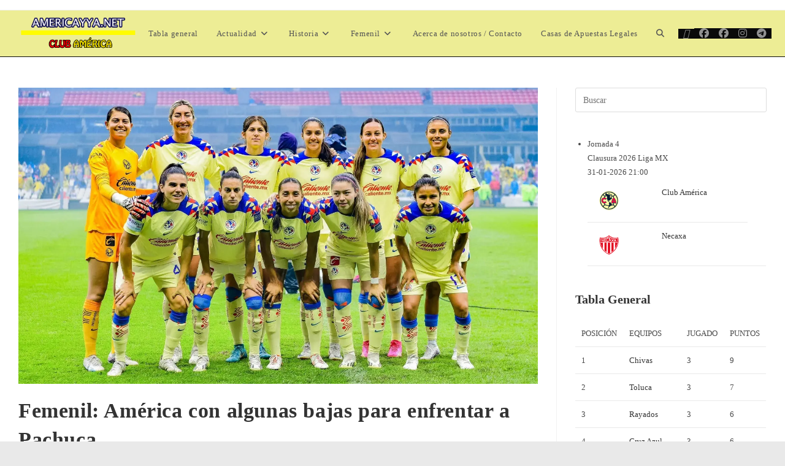

--- FILE ---
content_type: text/html; charset=UTF-8
request_url: https://americayya.net/2023/09/femenil-america-con-algunas-bajas-para-enfrentar-a-pachuca/
body_size: 37357
content:
<!DOCTYPE html><html class="html" lang="es"><head><script data-no-optimize="1">var litespeed_docref=sessionStorage.getItem("litespeed_docref");litespeed_docref&&(Object.defineProperty(document,"referrer",{get:function(){return litespeed_docref}}),sessionStorage.removeItem("litespeed_docref"));</script> <meta charset="UTF-8"><link rel="profile" href="https://gmpg.org/xfn/11"><meta name='robots' content='index, follow, max-image-preview:large, max-snippet:-1, max-video-preview:-1' /><link rel="pingback" href="https://americayya.net/xmlrpc.php"><meta name="viewport" content="width=device-width, initial-scale=1"><meta name="google-site-verification" content="AGxDd2zEFDsHmoyFKliI4bbYPvlZw7lgMBsu4h0wAXk" /><title>Femenil: América con algunas bajas para enfrentar a Pachuca</title><meta name="description" content="Se reanuda el Apertura 2023 Femenil luego del parón que tuvo por la Fecha FIFA de este mes de Septiembre. América visitará a Pachuca en lo que será la" /><link rel="canonical" href="https://americayya.net/2023/09/femenil-america-con-algunas-bajas-para-enfrentar-a-pachuca/" /><meta property="og:locale" content="es_ES" /><meta property="og:type" content="article" /><meta property="og:title" content="Femenil: América con algunas bajas para enfrentar a Pachuca" /><meta property="og:description" content="Se reanuda el Apertura 2023 Femenil luego del parón que tuvo por la Fecha FIFA de este mes de Septiembre. América visitará a Pachuca en lo que será la" /><meta property="og:url" content="https://americayya.net/2023/09/femenil-america-con-algunas-bajas-para-enfrentar-a-pachuca/" /><meta property="og:site_name" content="America Y Ya - Noticias del Club América" /><meta property="article:publisher" content="https://www.facebook.com/CFAmericaYYa" /><meta property="article:published_time" content="2023-09-29T00:53:12+00:00" /><meta property="article:modified_time" content="2023-09-29T00:53:15+00:00" /><meta property="og:image" content="https://i0.wp.com/americayya.net/wp-content/uploads/2023/09/F6Q7dsmWUAA-1ro-1-e1695948607266.jpeg?fit=2048%2C1167&ssl=1" /><meta property="og:image:width" content="2048" /><meta property="og:image:height" content="1167" /><meta property="og:image:type" content="image/jpeg" /><meta name="author" content="Abraham" /><meta name="twitter:card" content="summary_large_image" /><meta name="twitter:creator" content="@Americayyanet" /><meta name="twitter:site" content="@Americayyanet" /><meta name="twitter:label1" content="Escrito por" /><meta name="twitter:data1" content="Abraham" /><meta name="twitter:label2" content="Tiempo de lectura" /><meta name="twitter:data2" content="2 minutos" /> <script type="application/ld+json" class="yoast-schema-graph">{"@context":"https://schema.org","@graph":[{"@type":"Article","@id":"https://americayya.net/2023/09/femenil-america-con-algunas-bajas-para-enfrentar-a-pachuca/#article","isPartOf":{"@id":"https://americayya.net/2023/09/femenil-america-con-algunas-bajas-para-enfrentar-a-pachuca/"},"author":{"name":"Abraham","@id":"https://americayya.net/#/schema/person/60599fa402eeda0f295a8cf2cca73639"},"headline":"Femenil: América con algunas bajas para enfrentar a Pachuca","datePublished":"2023-09-29T00:53:12+00:00","dateModified":"2023-09-29T00:53:15+00:00","mainEntityOfPage":{"@id":"https://americayya.net/2023/09/femenil-america-con-algunas-bajas-para-enfrentar-a-pachuca/"},"wordCount":274,"publisher":{"@id":"https://americayya.net/#organization"},"image":{"@id":"https://americayya.net/2023/09/femenil-america-con-algunas-bajas-para-enfrentar-a-pachuca/#primaryimage"},"thumbnailUrl":"https://i0.wp.com/americayya.net/wp-content/uploads/2023/09/F6Q7dsmWUAA-1ro-1-e1695948607266.jpeg?fit=2048%2C1167&ssl=1","keywords":["América Femenil"],"articleSection":["América Femenil","Principal"],"inLanguage":"es"},{"@type":"WebPage","@id":"https://americayya.net/2023/09/femenil-america-con-algunas-bajas-para-enfrentar-a-pachuca/","url":"https://americayya.net/2023/09/femenil-america-con-algunas-bajas-para-enfrentar-a-pachuca/","name":"Femenil: América con algunas bajas para enfrentar a Pachuca","isPartOf":{"@id":"https://americayya.net/#website"},"primaryImageOfPage":{"@id":"https://americayya.net/2023/09/femenil-america-con-algunas-bajas-para-enfrentar-a-pachuca/#primaryimage"},"image":{"@id":"https://americayya.net/2023/09/femenil-america-con-algunas-bajas-para-enfrentar-a-pachuca/#primaryimage"},"thumbnailUrl":"https://i0.wp.com/americayya.net/wp-content/uploads/2023/09/F6Q7dsmWUAA-1ro-1-e1695948607266.jpeg?fit=2048%2C1167&ssl=1","datePublished":"2023-09-29T00:53:12+00:00","dateModified":"2023-09-29T00:53:15+00:00","description":"Se reanuda el Apertura 2023 Femenil luego del parón que tuvo por la Fecha FIFA de este mes de Septiembre. América visitará a Pachuca en lo que será la","breadcrumb":{"@id":"https://americayya.net/2023/09/femenil-america-con-algunas-bajas-para-enfrentar-a-pachuca/#breadcrumb"},"inLanguage":"es","potentialAction":[{"@type":"ReadAction","target":["https://americayya.net/2023/09/femenil-america-con-algunas-bajas-para-enfrentar-a-pachuca/"]}]},{"@type":"ImageObject","inLanguage":"es","@id":"https://americayya.net/2023/09/femenil-america-con-algunas-bajas-para-enfrentar-a-pachuca/#primaryimage","url":"https://i0.wp.com/americayya.net/wp-content/uploads/2023/09/F6Q7dsmWUAA-1ro-1-e1695948607266.jpeg?fit=2048%2C1167&ssl=1","contentUrl":"https://i0.wp.com/americayya.net/wp-content/uploads/2023/09/F6Q7dsmWUAA-1ro-1-e1695948607266.jpeg?fit=2048%2C1167&ssl=1","width":2048,"height":1167},{"@type":"BreadcrumbList","@id":"https://americayya.net/2023/09/femenil-america-con-algunas-bajas-para-enfrentar-a-pachuca/#breadcrumb","itemListElement":[{"@type":"ListItem","position":1,"name":"Inicio","item":"https://americayya.net/"},{"@type":"ListItem","position":2,"name":"América Femenil","item":"https://americayya.net/category/femenil/"},{"@type":"ListItem","position":3,"name":"Femenil: América con algunas bajas para enfrentar a Pachuca"}]},{"@type":"WebSite","@id":"https://americayya.net/#website","url":"https://americayya.net/","name":"America Y Ya - Noticias del Club América","description":"Un sitio para el club más grande de México y CONCACAF: El Club América.","publisher":{"@id":"https://americayya.net/#organization"},"potentialAction":[{"@type":"SearchAction","target":{"@type":"EntryPoint","urlTemplate":"https://americayya.net/?s={search_term_string}"},"query-input":{"@type":"PropertyValueSpecification","valueRequired":true,"valueName":"search_term_string"}}],"inLanguage":"es"},{"@type":"Organization","@id":"https://americayya.net/#organization","name":"América Y Ya","url":"https://americayya.net/","logo":{"@type":"ImageObject","inLanguage":"es","@id":"https://americayya.net/#/schema/logo/image/","url":"https://i0.wp.com/americayya.net/wp-content/uploads/2025/07/3b6bfce3-bbb6-4002-a911-79cc5e8d5380.jpg?fit=1024%2C1024&ssl=1","contentUrl":"https://i0.wp.com/americayya.net/wp-content/uploads/2025/07/3b6bfce3-bbb6-4002-a911-79cc5e8d5380.jpg?fit=1024%2C1024&ssl=1","width":1024,"height":1024,"caption":"América Y Ya"},"image":{"@id":"https://americayya.net/#/schema/logo/image/"},"sameAs":["https://www.facebook.com/CFAmericaYYa","https://x.com/Americayyanet","https://www.instagram.com/cfamericayya/"]},{"@type":"Person","@id":"https://americayya.net/#/schema/person/60599fa402eeda0f295a8cf2cca73639","name":"Abraham","image":{"@type":"ImageObject","inLanguage":"es","@id":"https://americayya.net/#/schema/person/image/","url":"https://americayya.net/wp-content/litespeed/avatar/6ef0d0d73fff3a9c398432235b7605e1.jpg?ver=1769039146","contentUrl":"https://americayya.net/wp-content/litespeed/avatar/6ef0d0d73fff3a9c398432235b7605e1.jpg?ver=1769039146","caption":"Abraham"},"url":"https://americayya.net/author/abraham1205/"}]}</script> <link rel="amphtml" href="https://americayya.net/2023/09/femenil-america-con-algunas-bajas-para-enfrentar-a-pachuca/amp/" /><meta name="generator" content="AMP for WP 1.1.11"/><link rel='dns-prefetch' href='//secure.gravatar.com' /><link rel='dns-prefetch' href='//www.googletagmanager.com' /><link rel='dns-prefetch' href='//stats.wp.com' /><link rel='dns-prefetch' href='//fonts.googleapis.com' /><link rel='dns-prefetch' href='//v0.wordpress.com' /><link rel='dns-prefetch' href='//widgets.wp.com' /><link rel='dns-prefetch' href='//s0.wp.com' /><link rel='dns-prefetch' href='//0.gravatar.com' /><link rel='dns-prefetch' href='//1.gravatar.com' /><link rel='dns-prefetch' href='//2.gravatar.com' /><link rel='dns-prefetch' href='//pagead2.googlesyndication.com' /><link rel='dns-prefetch' href='//fundingchoicesmessages.google.com' /><link rel='preconnect' href='//i0.wp.com' /><link rel='preconnect' href='//c0.wp.com' /><link rel="alternate" type="application/rss+xml" title="America Y Ya - Noticias del Club América &raquo; Feed" href="https://americayya.net/feed/" /><link rel="alternate" type="application/rss+xml" title="America Y Ya - Noticias del Club América &raquo; Feed de los comentarios" href="https://americayya.net/comments/feed/" /><link rel="alternate" type="application/rss+xml" title="America Y Ya - Noticias del Club América &raquo; Comentario Femenil: América con algunas bajas para enfrentar a Pachuca del feed" href="https://americayya.net/2023/09/femenil-america-con-algunas-bajas-para-enfrentar-a-pachuca/feed/" /><link rel="alternate" title="oEmbed (JSON)" type="application/json+oembed" href="https://americayya.net/wp-json/oembed/1.0/embed?url=https%3A%2F%2Famericayya.net%2F2023%2F09%2Ffemenil-america-con-algunas-bajas-para-enfrentar-a-pachuca%2F" /><link rel="alternate" title="oEmbed (XML)" type="text/xml+oembed" href="https://americayya.net/wp-json/oembed/1.0/embed?url=https%3A%2F%2Famericayya.net%2F2023%2F09%2Ffemenil-america-con-algunas-bajas-para-enfrentar-a-pachuca%2F&#038;format=xml" /><style id='wp-img-auto-sizes-contain-inline-css'>img:is([sizes=auto i],[sizes^="auto," i]){contain-intrinsic-size:3000px 1500px}
/*# sourceURL=wp-img-auto-sizes-contain-inline-css */</style><style id="litespeed-ucss">@-webkit-keyframes blink{0%,to{-webkit-opacity:1}50%{-webkit-opacity:0}}@-moz-keyframes blink{0%,to{-moz-opacity:1}50%{-moz-opacity:0}}@-o-keyframes blink{0%,to{-o-opacity:1}50%{-o-opacity:0}}@keyframes blink{0%,to{opacity:1}50%{opacity:0}}.sp-data-table{table-layout:auto;border-spacing:0}.sp-paginated-table{margin-bottom:0}.sp-data-table thead th{white-space:nowrap}.sp-data-table tbody a{text-decoration:none}.sp-data-table .data-rank{width:1px}.sp-league-table td.has-logo{line-height:2em}.sp-league-table .team-logo{width:2em;height:2em;display:inline-block;vertical-align:middle;text-align:center}.sp-league-table .data-name .team-logo{margin-right:.5em}.sp-league-table .team-logo img{width:auto;height:auto;max-width:2em;max-height:2em}.sp-event-blocks thead{display:none}.sp-event-blocks .sp-event-date,.sp-event-blocks .sp-event-results,.sp-event-blocks .sp-event-title{text-align:center;display:block;margin:10px 0;clear:none}.sp-event-blocks .sp-event-league,.sp-event-blocks .sp-event-venue{text-align:center;margin:0 20%;padding:0 20px}.sp-event-blocks .team-logo{margin:10px;width:20%;height:4em;max-width:6em;text-align:center}#footer-bottom #footer-bottom-menu li,.sf-menu>li,.sp-event-blocks .logo-odd{float:left}.sp-event-blocks .logo-even{float:right}.sp-event-blocks .team-logo img,.sp-template-countdown .team-logo img{max-width:100%;max-height:100%;width:auto;height:auto}.sp-template-countdown .event-name{clear:both;overflow:hidden}.sp-template-countdown .team-logo{width:20%;height:auto;max-width:4em}.sp-template-countdown .logo-odd{float:left;margin-right:10px}.sp-template-countdown .logo-even{float:right;margin-left:10px}.sp-template-countdown .sp-countdown{clear:both}.sp-view-all-link{display:block}.sp-highlight{font-weight:700}@media screen and (min-width:801px){.sp-widget-align-none{clear:both}}@font-face{font-display:swap;font-family:"sportspress";src:url(/wp-content/plugins/sportspress-pro/includes/sportspress/assets/fonts/sportspress.eot?ddphik2);src:url(/wp-content/plugins/sportspress-pro/includes/sportspress/assets/fonts/sportspress.eot?#iefixddphik2)format("embedded-opentype"),url(/wp-content/plugins/sportspress-pro/includes/sportspress/assets/fonts/sportspress.woff2?ddphik2)format("woff2"),url(/wp-content/plugins/sportspress-pro/includes/sportspress/assets/fonts/sportspress.ttf?ddphik2)format("truetype"),url(/wp-content/plugins/sportspress-pro/includes/sportspress/assets/fonts/sportspress.woff?ddphik2)format("woff"),url(/wp-content/plugins/sportspress-pro/includes/sportspress/assets/fonts/sportspress.svg?ddphik2#sportspress)format("svg");font-weight:400;font-style:normal}.sp-sponsors{display:block;clear:both;margin:0 auto;text-align:center}.sp-header-sponsors{z-index:10;right:0;top:100%;margin:10px 10px -10px}.sp-footer-sponsors{clear:both;background:#000}.sp-footer-sponsors .sp-sponsors{position:relative;z-index:2;clear:both;padding:5em 0}@media only screen and (min-width:40.063em){.sp-header-sponsors{float:right}.sp-header-sponsors .sp-sponsors{text-align:right}}.sp-data-table,.sp-template{font-family:"Roboto","Helvetica",sans-serif}.sp-template{clear:both;overflow:hidden;margin-bottom:20px!important}.sp-data-table h4,.sp-data-table h5,.sp-template h3,.sp-template h4,.sp-template h5{font-family:"Roboto","Helvetica",sans-serif!important}.sp-data-table *,.sp-template *{box-sizing:border-box!important;font-weight:400!important;text-transform:none!important;letter-spacing:normal!important;color:#333!important}.sp-data-table a,.sp-template a{box-shadow:none!important;border:0!important;text-decoration:none!important;font-weight:inherit!important;color:#00a69c!important}.sp-data-table a:hover,.sp-template a:hover{text-decoration:underline!important}.sp-data-table,.sp-view-all-link{margin:0!important;background:#fff!important;border:1px solid #e5e5e5!important;width:100%!important}.sp-view-all-link{padding:10px 15px!important;border-top:none!important;overflow:hidden!important;display:table!important;text-align:right!important}.sp-view-all-link a{font-weight:400!important;text-decoration:none!important;color:rgb(51 51 51/.5)!important}.sp-view-all-link a:hover{color:#333!important;text-decoration:none!important}.sp-template img{display:inline-block!important;box-shadow:none!important}.sp-data-table{border-collapse:collapse!important}.sp-data-table th,.sp-data-table tr{border:0!important}.sp-data-table th,.sp-view-all-link a{line-height:1.5!important;font-size:12px!important}.sp-data-table th{padding:5px 10px!important;text-align:center!important;font-weight:500!important;background:#fff!important;color:#999!important}.sp-data-table td{font-size:13px!important;font-weight:400!important;padding:5px 10px!important}.sp-data-table .highlighted td,.sp-data-table .sp-highlight{font-weight:500!important;background:#f9f9f9!important}.sp-countdown span,.sp-data-table td,.sp-template-countdown .sp-event-name{line-height:1.5!important;border:1px solid #e5e5e5!important;text-align:center!important}.sp-countdown time,.sp-template-countdown .sp-event-name{display:table!important;background:#fff!important;width:100%!important}.sp-template-countdown .sp-event-name{margin:0!important;padding:5px 10px!important;border-bottom:none!important}.sp-template-countdown .sp-event-league,.sp-template-countdown .sp-event-venue{margin:0!important;padding:5px 10px!important;text-align:center!important;line-height:1.5!important;display:table!important;width:100%!important;border:1px solid #e5e5e5!important;border-bottom:none!important}.sp-template-countdown .sp-event-name{font-size:13px!important;font-weight:400!important;color:#333!important}.sp-template-countdown .sp-event-league,.sp-template-countdown .sp-event-venue{font-size:12px!important;font-weight:500!important;background:#fff!important;color:#999!important}.sp-template-countdown .sp-event-venue a,.sp-template-event-blocks .sp-event-date a,.sp-template-event-blocks .sp-event-date a:hover,.sp-template-event-blocks .sp-event-results a{color:inherit!important}.sp-countdown time{border:1px solid #e5e5e5!important;border-collapse:collapse!important}.sp-countdown span{font-size:20px!important;font-weight:400!important;display:table-cell!important;padding:10px 5px!important}.sp-countdown span small,.sp-template-event-blocks .sp-event-date{color:rgb(51 51 51/.5)!important;font-weight:500!important;font-size:12px!important}.sp-countdown span small{line-height:1.5!important;display:block!important}.sp-template-event-blocks td{padding:0!important}.sp-template-event-blocks .sp-event-date{margin:10px!important}.sp-template-event-blocks .sp-event-results{font-size:20px!important;font-weight:400!important;padding:0!important;margin:0!important;color:#333!important}.sp-template-event-blocks .sp-event-results a:hover{color:inherit!important;text-decoration:none!important}.sp-template-event-blocks .sp-event-title{display:block!important;padding:0!important;margin:10px!important;font-size:13px!important;font-weight:400!important}.sp-data-table .data-name{text-align:left!important}.fa{font-family:var(--fa-style-family,"Font Awesome 6 Free");font-weight:var(--fa-style,900)}.fa,.fab,.far,.fas{-moz-osx-font-smoothing:grayscale;-webkit-font-smoothing:antialiased;display:var(--fa-display,inline-block);font-style:normal;font-variant:normal;line-height:1;text-rendering:auto}.far,.fas{font-family:"Font Awesome 6 Free"}.fab{font-family:"Font Awesome 6 Brands"}.fa-calendar-alt:before{content:""}.fa-bars:before{content:""}.fa-folder-open:before{content:""}.fa-long-arrow-alt-left:before{content:""}.fa-long-arrow-alt-right:before{content:""}.fa-angle-down:before{content:""}.fa-search:before{content:""}.fa-arrow-up:before{content:""}:host,:root{--fa-style-family-brands:"Font Awesome 6 Brands";--fa-font-brands:normal 400 1em/1 "Font Awesome 6 Brands"}@font-face{font-display:swap;font-family:"Font Awesome 6 Brands";font-style:normal;font-weight:400;font-display:block;src:url(/wp-content/themes/oceanwp/assets/fonts/fontawesome/webfonts/fa-brands-400.woff2)format("woff2"),url(/wp-content/themes/oceanwp/assets/fonts/fontawesome/webfonts/fa-brands-400.ttf)format("truetype")}.fab{font-weight:400}.fa-x-twitter:before{content:""}.fa-instagram:before{content:""}.fa-facebook:before{content:""}.fa-telegram:before{content:""}:host,:root{--fa-font-regular:normal 400 1em/1 "Font Awesome 6 Free"}@font-face{font-display:swap;font-family:"Font Awesome 6 Free";font-style:normal;font-weight:400;font-display:block;src:url(/wp-content/themes/oceanwp/assets/fonts/fontawesome/webfonts/fa-regular-400.woff2)format("woff2"),url(/wp-content/themes/oceanwp/assets/fonts/fontawesome/webfonts/fa-regular-400.ttf)format("truetype")}.far{font-weight:400}:host,:root{--fa-style-family-classic:"Font Awesome 6 Free";--fa-font-solid:normal 900 1em/1 "Font Awesome 6 Free"}@font-face{font-display:swap;font-family:"Font Awesome 6 Free";font-style:normal;font-weight:900;font-display:block;src:url(/wp-content/themes/oceanwp/assets/fonts/fontawesome/webfonts/fa-solid-900.woff2)format("woff2"),url(/wp-content/themes/oceanwp/assets/fonts/fontawesome/webfonts/fa-solid-900.ttf)format("truetype")}.fas{font-weight:900}@font-face{font-display:swap;font-family:"Font Awesome 5 Brands";font-display:block;font-weight:400;src:url(/wp-content/themes/oceanwp/assets/fonts/fontawesome/webfonts/fa-brands-400.woff2)format("woff2"),url(/wp-content/themes/oceanwp/assets/fonts/fontawesome/webfonts/fa-brands-400.ttf)format("truetype")}@font-face{font-display:swap;font-family:"Font Awesome 5 Free";font-display:block;font-weight:900;src:url(/wp-content/themes/oceanwp/assets/fonts/fontawesome/webfonts/fa-solid-900.woff2)format("woff2"),url(/wp-content/themes/oceanwp/assets/fonts/fontawesome/webfonts/fa-solid-900.ttf)format("truetype")}@font-face{font-display:swap;font-family:"Font Awesome 5 Free";font-display:block;font-weight:400;src:url(/wp-content/themes/oceanwp/assets/fonts/fontawesome/webfonts/fa-regular-400.woff2)format("woff2"),url(/wp-content/themes/oceanwp/assets/fonts/fontawesome/webfonts/fa-regular-400.ttf)format("truetype")}@font-face{font-display:swap;font-family:"FontAwesome";font-display:block;src:url(/wp-content/themes/oceanwp/assets/fonts/fontawesome/webfonts/fa-solid-900.woff2)format("woff2"),url(/wp-content/themes/oceanwp/assets/fonts/fontawesome/webfonts/fa-solid-900.ttf)format("truetype")}@font-face{font-display:swap;font-family:"FontAwesome";font-display:block;src:url(/wp-content/themes/oceanwp/assets/fonts/fontawesome/webfonts/fa-brands-400.woff2)format("woff2"),url(/wp-content/themes/oceanwp/assets/fonts/fontawesome/webfonts/fa-brands-400.ttf)format("truetype")}@font-face{font-display:swap;font-family:"FontAwesome";font-display:block;src:url(/wp-content/themes/oceanwp/assets/fonts/fontawesome/webfonts/fa-regular-400.woff2)format("woff2"),url(/wp-content/themes/oceanwp/assets/fonts/fontawesome/webfonts/fa-regular-400.ttf)format("truetype");unicode-range:u+f003,u+f006,u+f014,u+f016-f017,u+f01a-f01b,u+f01d,u+f022,u+f03e,u+f044,u+f046,u+f05c-f05d,u+f06e,u+f070,u+f087-f088,u+f08a,u+f094,u+f096-f097,u+f09d,u+f0a0,u+f0a2,u+f0a4-f0a7,u+f0c5,u+f0c7,u+f0e5-f0e6,u+f0eb,u+f0f6-f0f8,u+f10c,u+f114-f115,u+f118-f11a,u+f11c-f11d,u+f133,u+f147,u+f14e,u+f150-f152,u+f185-f186,u+f18e,u+f190-f192,u+f196,u+f1c1-f1c9,u+f1d9,u+f1db,u+f1e3,u+f1ea,u+f1f7,u+f1f9,u+f20a,u+f247-f248,u+f24a,u+f24d,u+f255-f25b,u+f25d,u+f271-f274,u+f278,u+f27b,u+f28c,u+f28e,u+f29c,u+f2b5,u+f2b7,u+f2ba,u+f2bc,u+f2be,u+f2c0-f2c1,u+f2c3,u+f2d0,u+f2d2,u+f2d4,u+f2dc}@font-face{font-display:swap;font-family:"FontAwesome";font-display:block;src:url(/wp-content/themes/oceanwp/assets/fonts/fontawesome/webfonts/fa-v4compatibility.woff2)format("woff2"),url(/wp-content/themes/oceanwp/assets/fonts/fontawesome/webfonts/fa-v4compatibility.ttf)format("truetype");unicode-range:u+f041,u+f047,u+f065-f066,u+f07d-f07e,u+f080,u+f08b,u+f08e,u+f090,u+f09a,u+f0ac,u+f0ae,u+f0b2,u+f0d0,u+f0d6,u+f0e4,u+f0ec,u+f10a-f10b,u+f123,u+f13e,u+f148-f149,u+f14c,u+f156,u+f15e,u+f160-f161,u+f163,u+f175-f178,u+f195,u+f1f8,u+f219,u+f27a}@font-face{font-display:swap;font-family:"simple-line-icons";src:url(/wp-content/themes/oceanwp/assets/fonts/simple-line-icons/Simple-Line-Icons.eot?v=2.4.0);src:url(/wp-content/themes/oceanwp/assets/fonts/simple-line-icons/Simple-Line-Icons.eot?v=2.4.0#iefix)format("embedded-opentype"),url(/wp-content/themes/oceanwp/assets/fonts/simple-line-icons/Simple-Line-Icons.woff2?v=2.4.0)format("woff2"),url(/wp-content/themes/oceanwp/assets/fonts/simple-line-icons/Simple-Line-Icons.ttf?v=2.4.0)format("truetype"),url(/wp-content/themes/oceanwp/assets/fonts/simple-line-icons/Simple-Line-Icons.woff?v=2.4.0)format("woff"),url(/wp-content/themes/oceanwp/assets/fonts/simple-line-icons/Simple-Line-Icons.svg?v=2.4.0#simple-line-icons)format("svg");font-weight:400;font-style:normal;font-display:swap}html{margin:0;font-size:62.5%;overflow-y:scroll;-ms-overflow-x:hidden;overflow-x:hidden;font-family:sans-serif;-ms-text-size-adjust:100%;-webkit-text-size-adjust:100%}body,html{outline:0;font:inherit}a,article,aside,div,figcaption,figure,footer,form,header,iframe,li,nav,section,span,tbody,thead,time,tr{margin:0;padding:0;border:0;outline:0;font:inherit;vertical-align:baseline;font-family:inherit;font-size:100%;font-style:inherit;font-weight:inherit}h2,h3,h4,h5{padding:0}body,h2,h3,h4,h5,html,p,table,ul{border:0;vertical-align:baseline}img,p,table,ul{font-size:100%}body,h2,h3,h4,h5,html,img,p,small,strong,table,ul{font-style:inherit}strong{padding:0}h2,h3,h4,h5,i,img,p,small,strong,table,td,th,ul{outline:0;font:inherit;font-family:inherit}i,img,small,strong,td,th{margin:0}i,small,strong,td,th{border:0;vertical-align:baseline}i,strong,td,th{font-size:100%}body,html,i,img,p,small,table,ul{padding:0;font-weight:inherit}td,th{font-style:inherit;font-weight:400;text-align:left}article,aside,figcaption,figure,footer,header,main,nav,section{display:block}*,:after,:before{-webkit-box-sizing:border-box;-moz-box-sizing:border-box;box-sizing:border-box}table{border-collapse:collapse;border-spacing:0;width:100%;margin:0 0 2.618em}a:focus{outline:solid 1px!important}a:active,a:hover{outline:0}a img,img{border:0}img{max-width:100%;height:auto;vertical-align:middle}body{font-family:"Open Sans",sans-serif;font-size:14px;line-height:1.8;color:#4a4a4a;overflow-wrap:break-word;word-wrap:break-word;background-color:#fff;margin:0;overflow-x:hidden;width:100%}i{font-style:italic}body .oceanwp-row{margin:0-.625rem}body .oceanwp-row .col{float:left;margin:0 0 1.25rem;padding:0 .625rem}body .oceanwp-row .span_1_of_3{width:33.33%}.col-1{clear:both;margin-left:0}.screen-reader-text{border:0;clip:rect(1px,1px,1px,1px);clip-path:inset(50%);height:1px;margin:-1px;font-size:14px!important;font-weight:400;overflow:hidden;padding:0;position:absolute!important;width:1px;word-wrap:normal!important}.screen-reader-text:focus{background-color:#f1f1f1;border-radius:3px;box-shadow:0 0 2px 2px rgba(0,0,0,.6);clip:auto!important;clip-path:none;color:#21759b;display:block;font-size:14px;font-size:.875rem;font-weight:700;height:auto;left:5px;line-height:normal;padding:15px 23px 14px;text-decoration:none;top:5px;width:auto;z-index:100000}::selection{color:#fff;background:#333;text-shadow:none}::-moz-selection{color:#fff;background:#333;text-shadow:none}@media only screen and (max-width:480px){.col{width:100%;margin-left:0;margin-right:0;margin-bottom:30px}}a{background-color:transparent;color:#333}strong{font-weight:600}small{font-size:80%}button,input{color:inherit;font:inherit;margin:0}button{overflow:visible;text-transform:none;-webkit-appearance:button;cursor:pointer}input::-moz-focus-inner{border:0;padding:0}input{line-height:normal}input[type=search]::-webkit-search-cancel-button,input[type=search]::-webkit-search-decoration{-webkit-appearance:none}td,th{padding:0}.container{width:1200px;max-width:90%;margin:0 auto}#main,#wrap,.content-area{position:relative}#main #content-wrap{padding-top:50px;padding-bottom:50px}.content-area{float:left;width:72%;padding-right:30px;border-right-width:1px;border-style:solid;border-color:#f1f1f1}.widget-area{width:28%}.widget-area.sidebar-primary{float:right;padding-left:30px}.boxed-layout{background-color:#e9e9e9}.boxed-layout #wrap{width:1280px;max-width:100%;margin:0 auto;background-color:#fff}.boxed-layout.wrap-boxshadow #wrap{-webkit-box-shadow:0 1px 4px rgba(0,0,0,.15);-moz-box-shadow:0 1px 4px rgba(0,0,0,.15);box-shadow:0 1px 4px rgba(0,0,0,.15)}.boxed-layout #wrap .container{width:auto;max-width:none;padding-left:30px;padding-right:30px}@media only screen and (max-width:959px){.boxed-layout #wrap{overflow:hidden}.container{max-width:90%}.content-area{float:none!important;width:100%;margin-bottom:40px;border:0}body:not(.separate-layout) .content-area{padding:0!important}.widget-area.sidebar-primary{float:none!important;width:100%;padding:0!important;border:0}#main #content-wrap.container{width:auto!important}}@media only screen and (min-width:768px) and (max-width:959px){body.boxed-layout #wrap{width:auto!important}}@media only screen and (max-width:767px){#wrap{width:100%!important}body.boxed-layout #wrap{width:auto!important}.col:not(.swiper-slide){width:100%!important;margin-bottom:25px}}@media only screen and (max-width:480px){.boxed-layout #wrap .container{padding-left:20px;padding-right:20px}}.wp-caption.aligncenter,figure>img{display:block;margin:0 auto}#mobile-dropdown .oceanwp-social-menu .social-menu-inner,img[class*=attachment-]{height:auto}.wp-caption{max-width:100%;margin-bottom:24px}.wp-caption img[class*=wp-image-]{display:block;margin-bottom:5px}.wp-caption-text{font-size:14px;font-style:italic;color:#999}iframe{width:100%;max-width:100%}.aligncenter{text-align:center;margin:0 auto;clear:both}table td,table th{padding:10px;text-align:left;vertical-align:top;border-bottom:1px solid #e9e9e9}table th{text-transform:uppercase}.clr:after,.col:after,.single nav.post-navigation:after{content:"";display:block;visibility:hidden;clear:both;zoom:1;height:0}a:hover{color:#13aff0}a,a:focus,a:hover{text-decoration:none;-webkit-transition:all .3s ease;-moz-transition:all .3s ease;-ms-transition:all .3s ease;-o-transition:all .3s ease;transition:all .3s ease}.single-post:not(.elementor-page) .entry-content a:not(.wp-block-button__link):not(.wp-block-file__button){cursor:pointer;text-underline-offset:3px;text-decoration:underline;text-decoration-skip-ink:all;-webkit-transition:all .3s ease;-moz-transition:all .3s ease;-ms-transition:all .3s ease;-o-transition:all .3s ease;transition:all .3s ease}.single-post:not(.elementor-page) .entry-content a:not(.wp-block-button__link):not(.wp-block-file__button):hover{text-decoration:underline;text-decoration-style:dotted;text-decoration-skip-ink:none;-webkit-transition:all .3s ease;-moz-transition:all .3s ease;-ms-transition:all .3s ease;-o-transition:all .3s ease;transition:all .3s ease}.single-post:not(.elementor-page) .entry-content a:not(.wp-block-button__link):not(.wp-block-file__button):focus:not(.wp-block-button__link):not(.wp-block-file__button){outline:2px solid transparent;text-decoration:underline 1px dotted #13aff0;text-decoration-skip-ink:none;-webkit-transition:all .3s ease;-moz-transition:all .3s ease;-ms-transition:all .3s ease;-o-transition:all .3s ease;transition:all .3s ease}h2,h3,h4,h5{font-weight:600;margin:0 0 20px;color:#333;line-height:1.4}h2{font-size:20px}h3{font-size:18px}h4{font-size:17px}h5{font-size:15px}.theme-heading{font-size:14px;letter-spacing:1.3px;text-transform:uppercase}.theme-heading .text::before{content:"";font-family:"Font Awesome 5 Free";font-size:18px;font-weight:600;color:#13aff0;padding-right:6px}.theme-heading,p{margin:0 0 20px}ul{margin:15px 0 15px 20px}li ul{margin:0 0 0 25px}@media print{*{background:0 0!important;-webkit-box-shadow:none!important;-moz-box-shadow:none!important;box-shadow:none!important;text-shadow:none!important}a,a:visited{text-decoration:underline}a[href]:after{content:" ("attr(href)")"}a[href^="#"]:after{content:""}thead{display:table-header-group}img,tr{page-break-inside:avoid}img{max-width:100%!important}@page{margin:.5cm}h2,h3,p{orphans:3;widows:3}h2,h3{page-break-after:avoid}}form input[type=search]{display:inline-block;min-height:40px;width:100%;font-size:14px;line-height:1.8;padding:6px 12px;vertical-align:middle;background-color:transparent;color:#333;border:1px solid #ddd;-webkit-border-radius:3px;-moz-border-radius:3px;-ms-border-radius:3px;border-radius:3px;-webkit-transition:all .3s ease;-moz-transition:all .3s ease;-ms-transition:all .3s ease;-o-transition:all .3s ease;transition:all .3s ease}input[type=search]{-webkit-appearance:none}input[type=search]::-webkit-search-cancel-button,input[type=search]::-webkit-search-decoration,input[type=search]::-webkit-search-results-button,input[type=search]::-webkit-search-results-decoration{display:none}form input[type=search]:focus{border-color:#bbb;outline:0}form input:focus:invalid{color:#b94a48;border-color:#e9322d}.button,button[type=submit]{display:inline-block;font-family:inherit;background-color:#13aff0;color:#fff;font-size:12px;font-weight:600;text-transform:uppercase;margin:0;padding:14px 20px;border:0;cursor:pointer;text-align:center;letter-spacing:.1em;line-height:1;-webkit-transition:all .3s ease;-moz-transition:all .3s ease;-ms-transition:all .3s ease;-o-transition:all .3s ease;transition:all .3s ease}.button:focus,.button:hover,button[type=submit]:focus,button[type=submit]:hover{background-color:#0b7cac;color:#fff}button:focus,button[type=submit]:focus{outline:0}button::-moz-focus-inner{padding:0;border:0}#top-bar-wrap{position:relative;background-color:#fff;font-size:12px;border-bottom:1px solid #f1f1f1;z-index:101}#top-bar{padding:8px 0}#mobile-dropdown #mobile-menu-search form,#top-bar-inner,.effect-six #site-navigation-wrap .dropdown-menu>li>a.menu-link>span{position:relative}@media only screen and (max-width:767px){#top-bar{padding:20px 0}}@media screen and (max-width:782px){#top-bar-wrap{z-index:100}}#site-header{position:relative;width:100%;background-color:#fff;border-bottom:1px solid #f1f1f1;z-index:100}#site-header-inner{position:relative;height:100%}#site-logo{float:left;height:100%;display:table}#site-logo #site-logo-inner{display:table-cell;vertical-align:middle;height:74px}#site-logo #site-logo-inner a{background-color:transparent!important}#site-logo #site-logo-inner a img{width:auto;vertical-align:middle;-webkit-transition:all .3s ease-in-out;-moz-transition:all .3s ease-in-out;-ms-transition:all .3s ease-in-out;-o-transition:all .3s ease-in-out;transition:all .3s ease-in-out}#site-logo #site-logo-inner a:hover img{-moz-opacity:.6;-webkit-opacity:.6;opacity:.6}@media only screen and (max-width:767px){#site-logo{margin-top:0!important;margin-bottom:0!important}}#site-navigation-wrap{float:right;position:relative;right:-15px}#site-navigation-wrap .dropdown-menu{list-style:none;margin:0;padding:0}#site-navigation-wrap .dropdown-menu>li,.oceanwp-social-menu ul li{float:left;position:relative}#site-navigation-wrap .dropdown-menu>li>a{display:block;font-size:13px;line-height:74px;color:#555;padding:0 15px;letter-spacing:.6px}#site-navigation-wrap .dropdown-menu>li>a.site-search-toggle{letter-spacing:0}#site-navigation-wrap .dropdown-menu>li>a:hover{color:#13aff0}#site-navigation-wrap .dropdown-menu>li>a .nav-arrow{padding-left:6px;line-height:1}.has-social #site-navigation-wrap{right:0}.dropdown-menu,.dropdown-menu *,.oceanwp-social-menu ul,.sf-menu,.sf-menu *{margin:0;padding:0;list-style:none}.sf-menu li.menu-item{position:relative;white-space:normal}.sf-menu li:hover{-webkit-transition:none;-moz-transition:none;-ms-transition:none;-o-transition:none;transition:none}.sf-menu ul.sub-menu{position:absolute;visibility:hidden;top:100%;left:0;z-index:9999}.sf-menu li:hover>ul,.single nav.post-navigation .nav-links a{display:block}.sf-menu a.menu-link{display:block;position:relative;zoom:1}.dropdown-menu .sub-menu{display:none;position:absolute;top:100%;left:0;background-color:#fff;border-top:3px solid #13aff0;min-width:180px;line-height:1;text-align:left;z-index:999;-webkit-box-shadow:0 2px 6px rgba(0,0,0,.1);-moz-box-shadow:0 2px 6px rgba(0,0,0,.1);box-shadow:0 2px 6px rgba(0,0,0,.1)}.dropdown-menu li .sub-menu li.menu-item{display:block;float:none}.dropdown-menu ul li.menu-item{display:block;border-bottom:1px solid #f1f1f1}.dropdown-menu ul li.menu-item:last-child{border-bottom:0}.dropdown-menu ul li a.menu-link{display:block;position:relative;float:none;font-size:12px;font-weight:400;line-height:1.2em;letter-spacing:.6px;padding:12px 15px;text-transform:capitalize}.dropdown-menu ul li a.menu-link:hover{background-color:#f8f8f8;color:#555}.dropdown-menu li a.menu-link i,time.published i{padding-right:5px}.oceanwp-mobile-menu-icon{display:none;position:relative}.oceanwp-mobile-menu-icon.mobile-right{float:right}.oceanwp-mobile-menu-icon a{font-size:13px;line-height:74px;color:#555;padding-left:15px;letter-spacing:.6px;cursor:pointer}.oceanwp-mobile-menu-icon a:first-child{padding-left:0}.oceanwp-mobile-menu-icon a:hover{color:#13aff0}#mobile-dropdown ul li a:focus,.oceanwp-mobile-menu-icon a:focus{outline:1px dashed #e3e3e3}.oceanwp-mobile-menu-icon a.mobile-menu .oceanwp-close-text,.oceanwp-mobile-menu-icon a.mobile-menu .oceanwp-text{padding-left:6px}#mobile-dropdown ul li.search-toggle-li,.oceanwp-mobile-menu-icon a.mobile-menu .oceanwp-close-text{display:none}.oceanwp-social-menu{float:right;position:relative;z-index:10}.oceanwp-social-menu.simple-social{right:-8px}.oceanwp-social-menu .social-menu-inner{display:-webkit-box;display:-webkit-flex;display:-ms-flexbox;display:flex;-webkit-align-items:center;align-items:center;height:74px}.oceanwp-social-menu ul li a{display:inline-block;background-color:transparent;color:#929292;padding:0 8px;line-height:1;text-align:center;letter-spacing:0}.oceanwp-social-menu ul li a:hover{background-color:transparent}.oceanwp-social-menu ul li:first-child a{margin-left:0}.oceanwp-social-menu ul li:last-child a{margin-right:0}.oceanwp-social-menu ul li.oceanwp-twitter a:hover{color:#46d4fe}.oceanwp-social-menu ul li.oceanwp-facebook a:hover{color:#37589b}.oceanwp-social-menu ul li.oceanwp-instagram a:hover{color:#3f729b}.oceanwp-social-menu ul li.oceanwp-telegram a:hover{color:#08c}.oceanwp-social-menu ul li.oceanwp-facebook_group a:hover{color:#37589b}.effect-six #site-navigation-wrap .dropdown-menu>li>a.menu-link>span:after,.effect-six #site-navigation-wrap .dropdown-menu>li>a.menu-link>span:before{position:absolute;top:50%;left:50%;width:50px;height:50px;border:2px solid rgba(0,0,0,.1);border-radius:50%;content:"";opacity:0;-webkit-transition:all .25s ease-out;-moz-transition:all .25s ease-out;-ms-transition:all .25s ease-out;-o-transition:all .25s ease-out;transition:all .25s ease-out;-webkit-transform:translateX(-50%) translateY(-50%) scale(.2);-moz-transform:translateX(-50%) translateY(-50%) scale(.2);-ms-transform:translateX(-50%) translateY(-50%) scale(.2);-o-transform:translateX(-50%) translateY(-50%) scale(.2);transform:translateX(-50%) translateY(-50%) scale(.2)}.effect-six #site-navigation-wrap .dropdown-menu>li>a.menu-link>span:after{width:40px;height:40px;border-width:4px;-webkit-transform:translateX(-50%) translateY(-50%) scale(.8);-moz-transform:translateX(-50%) translateY(-50%) scale(.8);-ms-transform:translateX(-50%) translateY(-50%) scale(.8);-o-transform:translateX(-50%) translateY(-50%) scale(.8);transform:translateX(-50%) translateY(-50%) scale(.8)}.effect-six #site-navigation-wrap .dropdown-menu>li>a.menu-link:hover>span:after,.effect-six #site-navigation-wrap .dropdown-menu>li>a.menu-link:hover>span:before{opacity:1;-webkit-transform:translateX(-50%) translateY(-50%) scale(1);-moz-transform:translateX(-50%) translateY(-50%) scale(1);-ms-transform:translateX(-50%) translateY(-50%) scale(1);-o-transform:translateX(-50%) translateY(-50%) scale(1);transform:translateX(-50%) translateY(-50%) scale(1)}#searchform-dropdown{position:absolute;right:0;background-color:#fff;border-top:3px solid #13aff0;top:100%;padding:15px;width:260px;-webkit-box-shadow:0 2px 7px rgba(0,0,0,.1);-moz-box-shadow:0 2px 7px rgba(0,0,0,.1);box-shadow:0 2px 7px rgba(0,0,0,.1);visibility:hidden;-moz-opacity:0;-webkit-opacity:0;opacity:0;transition:all .25s ease-in-out;z-index:10000}#searchform-dropdown input{display:block;background-color:transparent;-webkit-border-radius:0;-moz-border-radius:0;-ms-border-radius:0;border-radius:0;margin:0}#icon-searchform-overlay{display:none;position:fixed;top:0;left:0;width:100%;height:100%;background-color:rgba(0,0,0,.9);z-index:9999}#icon-searchform-overlay .container{position:relative;width:100%;height:100%}#icon-searchform-overlay a.search-overlay-close{position:absolute;top:-50px;left:50%;margin-left:-20px;width:40px;height:40px;background-color:rgba(255,255,255,.2);text-align:center;-webkit-border-radius:2px;-moz-border-radius:2px;-ms-border-radius:2px;border-radius:2px}#icon-searchform-overlay a.search-overlay-close:hover{background-color:rgba(255,255,255,.3)}#icon-searchform-overlay a.search-overlay-close span{position:relative;display:inline-block;width:24px;height:24px}#icon-searchform-overlay a.search-overlay-close span:after,#icon-searchform-overlay a.search-overlay-close span:before{content:"";position:absolute;top:50%;left:0;height:2px;width:100%;margin-top:6px;background-color:#fff;-webkit-border-radius:5px;-moz-border-radius:5px;-ms-border-radius:5px;border-radius:5px}#icon-searchform-overlay a.search-overlay-close span:before{-webkit-transform:rotate(45deg);-moz-transform:rotate(45deg);-ms-transform:rotate(45deg);-o-transform:rotate(45deg);transform:rotate(45deg)}#icon-searchform-overlay a.search-overlay-close span:after{-webkit-transform:rotate(-45deg);-moz-transform:rotate(-45deg);-ms-transform:rotate(-45deg);-o-transform:rotate(-45deg);transform:rotate(-45deg)}#icon-searchform-overlay form{position:absolute;top:50%;left:0;margin-top:-33px;width:100%;text-align:center}#icon-searchform-overlay form .search-text,#icon-searchform-overlay form input{line-height:1.3;padding:18px 0;margin:0;min-height:50px;color:#fff;letter-spacing:1px;text-transform:uppercase;text-align:center}#icon-searchform-overlay form input{position:relative;border:0;background-color:transparent;border-bottom:1px solid #444;z-index:2;-webkit-transition:border-color .3s ease;-moz-transition:border-color .3s ease;-ms-transition:border-color .3s ease;-o-transition:border-color .3s ease;transition:border-color .3s ease}#icon-searchform-overlay form input:hover{border-color:#777}#icon-searchform-overlay form input:focus{border-color:#fff}#icon-searchform-overlay form .search-text{display:block;position:absolute;top:0;bottom:0;left:0;right:0;cursor:text;-moz-opacity:.5;-webkit-opacity:.5;opacity:.5;z-index:1;font-size:16px}#icon-searchform-overlay form .search-text i{display:inline-block;background-color:#fff;width:3px;height:3px;margin-left:3px;-webkit-animation:blink 1s linear infinite;-moz-animation:blink 1s linear infinite;-ms-animation:blink 1s linear infinite;-o-animation:blink 1s linear infinite;animation:blink 1s linear infinite}#icon-searchform-overlay form .search-text i+i{-ms-animation-delay:.2s;-webkit-animation-delay:.2s;-o-animation-delay:.2s;-moz-animation-delay:.2s;animation-delay:.2s}#icon-searchform-overlay form .search-text i+i+i{-ms-animation-delay:.4s;-webkit-animation-delay:.4s;-o-animation-delay:.4s;-moz-animation-delay:.4s;animation-delay:.4s}#icon-searchform-overlay form input{font-size:16px}#icon-searchform-overlay .search-overlay-close{line-height:inherit}#mobile-dropdown{display:none;position:absolute;top:100%;left:0;width:100%;background-color:#fff;max-height:400px;overflow-y:auto;-webkit-box-shadow:0 2px 6px rgba(0,0,0,.1);-moz-box-shadow:0 2px 6px rgba(0,0,0,.1);box-shadow:0 2px 6px rgba(0,0,0,.1)}#mobile-dropdown ul,ul.meta{margin:0;list-style:none}#mobile-dropdown ul li{border-bottom:1px solid rgba(0,0,0,.035)}#mobile-dropdown ul li a{display:block;position:relative;padding:12px 40px;text-align:left}#mobile-dropdown ul li a i{margin-right:10px}#mobile-dropdown ul li ul{display:none;border-top:1px solid rgba(0,0,0,.035);margin-left:0;background-color:rgba(0,0,0,.02)}#mobile-dropdown .oceanwp-social-menu{display:block!important;float:none;width:100%;right:auto!important;left:auto!important;padding:0 40px!important;margin:10px 0!important}#mobile-dropdown .oceanwp-social-menu li{display:inline-block;float:none;border:0}#mobile-dropdown .oceanwp-social-menu li a{display:block;padding:12px 10px}#mobile-dropdown #mobile-menu-search{display:block;padding:20px 40px}#mobile-dropdown #mobile-menu-search form input{padding:6px 45px 6px 12px!important;margin-top:0!important;-webkit-box-sizing:inherit;-moz-box-sizing:inherit;box-sizing:inherit}#mobile-dropdown #mobile-menu-search form button{display:block;position:absolute;right:10px;height:30px;line-height:30px;width:30px;padding:0;text-align:center;top:50%;margin-top:-15px;background-color:transparent!important;color:#555;border:0;-webkit-transition:all .3s ease-in-out;-moz-transition:all .3s ease-in-out;-ms-transition:all .3s ease-in-out;-o-transition:all .3s ease-in-out;transition:all .3s ease-in-out}#mobile-dropdown #mobile-menu-search form button:hover{color:#222}#mobile-dropdown .has-social #mobile-menu-search{padding-top:0}ul.meta{display:flex;flex-wrap:wrap;justify-content:flex-start;color:#4a4a4a;font-size:14px;line-height:1.3;margin:0 0 20px;padding:0 0 10px}ul.meta li{line-height:1.5;align-self:flex-end;flex-wrap:nowrap;padding-bottom:5px}ul.meta li:after{padding:0 6px;font-weight:700}ul.meta li:last-child:after{display:none;padding:0}ul.meta li a{color:#4a4a4a}#footer-bottom #footer-bottom-menu a:hover,#footer-bottom a:hover,ul.meta li a:hover{color:#13aff0}ul.meta li i{padding-right:6px;font-size:17px}ul.meta li .owp-sep{padding:0 5px}.single-post ul.meta{font-size:14.5px;border-bottom:1px solid #f1f1f1;padding-bottom:15px}.single-post ul.meta li:after{padding:0 8px}.single-post ul.meta li i{padding-right:9px}.single-post ul.ospm-stylish li:after{content:"//"}.single .thumbnail{position:relative;margin-bottom:20px}.single .thumbnail img{width:100%}.single .entry-title{font-size:34px;padding:0 0 20px;margin:0 0 15px;border-bottom:1px solid #f1f1f1;letter-spacing:.6px}@media only screen and (max-width:480px){.single-post .entry-title{font-size:26px}}.single .entry-content{margin-bottom:20px}.single .post-tags{font-size:11px;font-weight:600;margin:30px 0 0;text-transform:uppercase}#related-posts,.single nav.post-navigation{margin-top:30px;padding-top:30px;border-top:1px solid #f1f1f1}.single nav.post-navigation .nav-links .title{display:block;color:#13aff0;line-height:20px}.single nav.post-navigation .nav-links i{font-size:20px;line-height:20px}.single nav.post-navigation .nav-links .post-title{display:block;font-size:16px;margin:5px 0 0}.single nav.post-navigation .nav-previous{float:left;width:50%;text-align:left;border-right-width:1px;border-style:solid;border-color:#f1f1f1;padding-right:20px}.single nav.post-navigation .nav-previous i{float:left;margin-right:20px}.single nav.post-navigation .nav-next{float:right;width:50%;text-align:right;padding-left:20px}.single nav.post-navigation .nav-next i{float:right;margin-left:20px}@media only screen and (max-width:480px){.single nav.post-navigation .nav-links .nav-next,.single nav.post-navigation .nav-links .nav-previous{float:none;width:100%;padding:0}.single nav.post-navigation .nav-links .nav-previous{border-right-width:0;border-left-width:0}}#related-posts .col{float:left;position:relative;min-height:100px;margin:0;text-align:center}#related-posts .span_1_of_3{width:33.3333333333%}.related-thumb{display:block;background-color:#222}.related-thumb img{display:block;width:100%;-webkit-transition:opacity .3s;-moz-transition:opacity .3s;-ms-transition:opacity .3s;-o-transition:opacity .3s;transition:opacity .3s}.related-thumb:hover img{-moz-opacity:.7;-webkit-opacity:.7;opacity:.7}.related-post-title{font-size:16px;font-weight:600;margin:12px 12px 3px}.related-post-title a{display:block}time.published{font-size:12px}@media only screen and (max-width:767px){#related-posts .col{float:none;width:100%;margin-bottom:30px}#related-posts .col:last-child{margin-bottom:0}}.widget-area{font-size:13px}.sidebar-box{margin-bottom:40px}.widget-title{display:block;line-height:1;font-size:13px;font-weight:400;color:#333;border-width:0 0 0 3px;border-style:solid;border-color:#13aff0;letter-spacing:1px;padding-left:15px;margin:0 0 20px;text-transform:capitalize}.site-footer{position:relative}#footer-bottom{background-color:#1b1b1b;padding:15px 0;font-size:12px;line-height:1;color:#fff}#footer-bottom #copyright,#footer-bottom #footer-bottom-menu{width:50%}#footer-bottom #footer-bottom-menu{float:right;text-align:right;padding-left:15px}#footer-bottom #footer-bottom-menu ul{display:inline-block;list-style:none;margin:0;padding:0}#footer-bottom #footer-bottom-menu li:after{content:"|";margin-left:5px;margin-right:5px}#footer-bottom #footer-bottom-menu li:last-child:after{content:"";margin-left:0;margin-right:0}#footer-bottom #footer-bottom-menu a,#footer-bottom a{color:#fff}#footer-bottom #copyright{float:left;text-align:left;padding-right:15px}@media only screen and (max-width:959px){#footer-bottom #copyright,#footer-bottom #footer-bottom-menu{float:none;width:100%;padding-right:0;padding-left:0;text-align:center}#footer-bottom #footer-bottom-menu{margin-bottom:15px}#footer-bottom #footer-bottom-menu li{float:none;display:inline-block}}@media only screen and (max-width:480px){#footer-bottom #footer-bottom-menu li{margin-bottom:8px}}#scroll-top{display:none;opacity:0;position:fixed;right:20px;bottom:20px;width:40px;height:40px;line-height:40px;background-color:rgba(0,0,0,.4);color:#fff;font-size:18px;cursor:pointer;-webkit-border-radius:2px;-moz-border-radius:2px;-ms-border-radius:2px;border-radius:2px;text-align:center;z-index:100;-webkit-box-sizing:content-box;-moz-box-sizing:content-box;box-sizing:content-box}#scroll-top:hover{background-color:rgba(0,0,0,.8)}@media only screen and (max-width:480px){#scroll-top{right:10px;bottom:10px;width:26px;height:26px;line-height:24px;font-size:14px}}#mobile-menu-search{display:none}@media only screen and (max-width:959px){body.default-breakpoint #site-navigation-wrap,body.default-breakpoint .oceanwp-social-menu{display:none}body.default-breakpoint .oceanwp-mobile-menu-icon{display:block}}@font-face{font-display:swap;font-family:"ElegantIcons";src:url(/wp-content/plugins/ivan-visual-composer/assets/libs/elegant-icons/fonts/el.eot?p6rt5f);src:url(/wp-content/plugins/ivan-visual-composer/assets/libs/elegant-icons/fonts/el.eot?#iefixp6rt5f)format("embedded-opentype"),url(/wp-content/plugins/ivan-visual-composer/assets/libs/elegant-icons/fonts/el.woff?p6rt5f)format("woff"),url(/wp-content/plugins/ivan-visual-composer/assets/libs/elegant-icons/fonts/el.ttf?p6rt5f)format("truetype"),url(/wp-content/plugins/ivan-visual-composer/assets/libs/elegant-icons/fonts/el.svg?p6rt5f#el)format("svg");font-weight:400;font-style:normal}</style><link rel='stylesheet' id='wp-block-library-css' href='https://c0.wp.com/c/6.9/wp-includes/css/dist/block-library/style.min.css' media='all' /><style id='wp-block-paragraph-inline-css'>.is-small-text{font-size:.875em}.is-regular-text{font-size:1em}.is-large-text{font-size:2.25em}.is-larger-text{font-size:3em}.has-drop-cap:not(:focus):first-letter{float:left;font-size:8.4em;font-style:normal;font-weight:100;line-height:.68;margin:.05em .1em 0 0;text-transform:uppercase}body.rtl .has-drop-cap:not(:focus):first-letter{float:none;margin-left:.1em}p.has-drop-cap.has-background{overflow:hidden}:root :where(p.has-background){padding:1.25em 2.375em}:where(p.has-text-color:not(.has-link-color)) a{color:inherit}p.has-text-align-left[style*="writing-mode:vertical-lr"],p.has-text-align-right[style*="writing-mode:vertical-rl"]{rotate:180deg}
/*# sourceURL=https://c0.wp.com/c/6.9/wp-includes/blocks/paragraph/style.min.css */</style><style id='global-styles-inline-css'>:root{--wp--preset--aspect-ratio--square: 1;--wp--preset--aspect-ratio--4-3: 4/3;--wp--preset--aspect-ratio--3-4: 3/4;--wp--preset--aspect-ratio--3-2: 3/2;--wp--preset--aspect-ratio--2-3: 2/3;--wp--preset--aspect-ratio--16-9: 16/9;--wp--preset--aspect-ratio--9-16: 9/16;--wp--preset--color--black: #000000;--wp--preset--color--cyan-bluish-gray: #abb8c3;--wp--preset--color--white: #ffffff;--wp--preset--color--pale-pink: #f78da7;--wp--preset--color--vivid-red: #cf2e2e;--wp--preset--color--luminous-vivid-orange: #ff6900;--wp--preset--color--luminous-vivid-amber: #fcb900;--wp--preset--color--light-green-cyan: #7bdcb5;--wp--preset--color--vivid-green-cyan: #00d084;--wp--preset--color--pale-cyan-blue: #8ed1fc;--wp--preset--color--vivid-cyan-blue: #0693e3;--wp--preset--color--vivid-purple: #9b51e0;--wp--preset--gradient--vivid-cyan-blue-to-vivid-purple: linear-gradient(135deg,rgb(6,147,227) 0%,rgb(155,81,224) 100%);--wp--preset--gradient--light-green-cyan-to-vivid-green-cyan: linear-gradient(135deg,rgb(122,220,180) 0%,rgb(0,208,130) 100%);--wp--preset--gradient--luminous-vivid-amber-to-luminous-vivid-orange: linear-gradient(135deg,rgb(252,185,0) 0%,rgb(255,105,0) 100%);--wp--preset--gradient--luminous-vivid-orange-to-vivid-red: linear-gradient(135deg,rgb(255,105,0) 0%,rgb(207,46,46) 100%);--wp--preset--gradient--very-light-gray-to-cyan-bluish-gray: linear-gradient(135deg,rgb(238,238,238) 0%,rgb(169,184,195) 100%);--wp--preset--gradient--cool-to-warm-spectrum: linear-gradient(135deg,rgb(74,234,220) 0%,rgb(151,120,209) 20%,rgb(207,42,186) 40%,rgb(238,44,130) 60%,rgb(251,105,98) 80%,rgb(254,248,76) 100%);--wp--preset--gradient--blush-light-purple: linear-gradient(135deg,rgb(255,206,236) 0%,rgb(152,150,240) 100%);--wp--preset--gradient--blush-bordeaux: linear-gradient(135deg,rgb(254,205,165) 0%,rgb(254,45,45) 50%,rgb(107,0,62) 100%);--wp--preset--gradient--luminous-dusk: linear-gradient(135deg,rgb(255,203,112) 0%,rgb(199,81,192) 50%,rgb(65,88,208) 100%);--wp--preset--gradient--pale-ocean: linear-gradient(135deg,rgb(255,245,203) 0%,rgb(182,227,212) 50%,rgb(51,167,181) 100%);--wp--preset--gradient--electric-grass: linear-gradient(135deg,rgb(202,248,128) 0%,rgb(113,206,126) 100%);--wp--preset--gradient--midnight: linear-gradient(135deg,rgb(2,3,129) 0%,rgb(40,116,252) 100%);--wp--preset--font-size--small: 13px;--wp--preset--font-size--medium: 20px;--wp--preset--font-size--large: 36px;--wp--preset--font-size--x-large: 42px;--wp--preset--spacing--20: 0.44rem;--wp--preset--spacing--30: 0.67rem;--wp--preset--spacing--40: 1rem;--wp--preset--spacing--50: 1.5rem;--wp--preset--spacing--60: 2.25rem;--wp--preset--spacing--70: 3.38rem;--wp--preset--spacing--80: 5.06rem;--wp--preset--shadow--natural: 6px 6px 9px rgba(0, 0, 0, 0.2);--wp--preset--shadow--deep: 12px 12px 50px rgba(0, 0, 0, 0.4);--wp--preset--shadow--sharp: 6px 6px 0px rgba(0, 0, 0, 0.2);--wp--preset--shadow--outlined: 6px 6px 0px -3px rgb(255, 255, 255), 6px 6px rgb(0, 0, 0);--wp--preset--shadow--crisp: 6px 6px 0px rgb(0, 0, 0);}:where(.is-layout-flex){gap: 0.5em;}:where(.is-layout-grid){gap: 0.5em;}body .is-layout-flex{display: flex;}.is-layout-flex{flex-wrap: wrap;align-items: center;}.is-layout-flex > :is(*, div){margin: 0;}body .is-layout-grid{display: grid;}.is-layout-grid > :is(*, div){margin: 0;}:where(.wp-block-columns.is-layout-flex){gap: 2em;}:where(.wp-block-columns.is-layout-grid){gap: 2em;}:where(.wp-block-post-template.is-layout-flex){gap: 1.25em;}:where(.wp-block-post-template.is-layout-grid){gap: 1.25em;}.has-black-color{color: var(--wp--preset--color--black) !important;}.has-cyan-bluish-gray-color{color: var(--wp--preset--color--cyan-bluish-gray) !important;}.has-white-color{color: var(--wp--preset--color--white) !important;}.has-pale-pink-color{color: var(--wp--preset--color--pale-pink) !important;}.has-vivid-red-color{color: var(--wp--preset--color--vivid-red) !important;}.has-luminous-vivid-orange-color{color: var(--wp--preset--color--luminous-vivid-orange) !important;}.has-luminous-vivid-amber-color{color: var(--wp--preset--color--luminous-vivid-amber) !important;}.has-light-green-cyan-color{color: var(--wp--preset--color--light-green-cyan) !important;}.has-vivid-green-cyan-color{color: var(--wp--preset--color--vivid-green-cyan) !important;}.has-pale-cyan-blue-color{color: var(--wp--preset--color--pale-cyan-blue) !important;}.has-vivid-cyan-blue-color{color: var(--wp--preset--color--vivid-cyan-blue) !important;}.has-vivid-purple-color{color: var(--wp--preset--color--vivid-purple) !important;}.has-black-background-color{background-color: var(--wp--preset--color--black) !important;}.has-cyan-bluish-gray-background-color{background-color: var(--wp--preset--color--cyan-bluish-gray) !important;}.has-white-background-color{background-color: var(--wp--preset--color--white) !important;}.has-pale-pink-background-color{background-color: var(--wp--preset--color--pale-pink) !important;}.has-vivid-red-background-color{background-color: var(--wp--preset--color--vivid-red) !important;}.has-luminous-vivid-orange-background-color{background-color: var(--wp--preset--color--luminous-vivid-orange) !important;}.has-luminous-vivid-amber-background-color{background-color: var(--wp--preset--color--luminous-vivid-amber) !important;}.has-light-green-cyan-background-color{background-color: var(--wp--preset--color--light-green-cyan) !important;}.has-vivid-green-cyan-background-color{background-color: var(--wp--preset--color--vivid-green-cyan) !important;}.has-pale-cyan-blue-background-color{background-color: var(--wp--preset--color--pale-cyan-blue) !important;}.has-vivid-cyan-blue-background-color{background-color: var(--wp--preset--color--vivid-cyan-blue) !important;}.has-vivid-purple-background-color{background-color: var(--wp--preset--color--vivid-purple) !important;}.has-black-border-color{border-color: var(--wp--preset--color--black) !important;}.has-cyan-bluish-gray-border-color{border-color: var(--wp--preset--color--cyan-bluish-gray) !important;}.has-white-border-color{border-color: var(--wp--preset--color--white) !important;}.has-pale-pink-border-color{border-color: var(--wp--preset--color--pale-pink) !important;}.has-vivid-red-border-color{border-color: var(--wp--preset--color--vivid-red) !important;}.has-luminous-vivid-orange-border-color{border-color: var(--wp--preset--color--luminous-vivid-orange) !important;}.has-luminous-vivid-amber-border-color{border-color: var(--wp--preset--color--luminous-vivid-amber) !important;}.has-light-green-cyan-border-color{border-color: var(--wp--preset--color--light-green-cyan) !important;}.has-vivid-green-cyan-border-color{border-color: var(--wp--preset--color--vivid-green-cyan) !important;}.has-pale-cyan-blue-border-color{border-color: var(--wp--preset--color--pale-cyan-blue) !important;}.has-vivid-cyan-blue-border-color{border-color: var(--wp--preset--color--vivid-cyan-blue) !important;}.has-vivid-purple-border-color{border-color: var(--wp--preset--color--vivid-purple) !important;}.has-vivid-cyan-blue-to-vivid-purple-gradient-background{background: var(--wp--preset--gradient--vivid-cyan-blue-to-vivid-purple) !important;}.has-light-green-cyan-to-vivid-green-cyan-gradient-background{background: var(--wp--preset--gradient--light-green-cyan-to-vivid-green-cyan) !important;}.has-luminous-vivid-amber-to-luminous-vivid-orange-gradient-background{background: var(--wp--preset--gradient--luminous-vivid-amber-to-luminous-vivid-orange) !important;}.has-luminous-vivid-orange-to-vivid-red-gradient-background{background: var(--wp--preset--gradient--luminous-vivid-orange-to-vivid-red) !important;}.has-very-light-gray-to-cyan-bluish-gray-gradient-background{background: var(--wp--preset--gradient--very-light-gray-to-cyan-bluish-gray) !important;}.has-cool-to-warm-spectrum-gradient-background{background: var(--wp--preset--gradient--cool-to-warm-spectrum) !important;}.has-blush-light-purple-gradient-background{background: var(--wp--preset--gradient--blush-light-purple) !important;}.has-blush-bordeaux-gradient-background{background: var(--wp--preset--gradient--blush-bordeaux) !important;}.has-luminous-dusk-gradient-background{background: var(--wp--preset--gradient--luminous-dusk) !important;}.has-pale-ocean-gradient-background{background: var(--wp--preset--gradient--pale-ocean) !important;}.has-electric-grass-gradient-background{background: var(--wp--preset--gradient--electric-grass) !important;}.has-midnight-gradient-background{background: var(--wp--preset--gradient--midnight) !important;}.has-small-font-size{font-size: var(--wp--preset--font-size--small) !important;}.has-medium-font-size{font-size: var(--wp--preset--font-size--medium) !important;}.has-large-font-size{font-size: var(--wp--preset--font-size--large) !important;}.has-x-large-font-size{font-size: var(--wp--preset--font-size--x-large) !important;}
/*# sourceURL=global-styles-inline-css */</style><style id='classic-theme-styles-inline-css'>/*! This file is auto-generated */
.wp-block-button__link{color:#fff;background-color:#32373c;border-radius:9999px;box-shadow:none;text-decoration:none;padding:calc(.667em + 2px) calc(1.333em + 2px);font-size:1.125em}.wp-block-file__button{background:#32373c;color:#fff;text-decoration:none}
/*# sourceURL=/wp-includes/css/classic-themes.min.css */</style><link rel='stylesheet' id='jetpack_likes-css' href='https://c0.wp.com/p/jetpack/15.4/modules/likes/style.css' media='all' /><link rel='stylesheet' id='sharedaddy-css' href='https://c0.wp.com/p/jetpack/15.4/modules/sharedaddy/sharing.css' media='all' /><link rel='stylesheet' id='social-logos-css' href='https://c0.wp.com/p/jetpack/15.4/_inc/social-logos/social-logos.min.css' media='all' /> <script type="litespeed/javascript" data-src="https://c0.wp.com/c/6.9/wp-includes/js/jquery/jquery.min.js" id="jquery-core-js"></script> <script type="litespeed/javascript" data-src="https://c0.wp.com/c/6.9/wp-includes/js/jquery/jquery-migrate.min.js" id="jquery-migrate-js"></script> <script id="jsjoomsportlivemacthes-js-extra" type="litespeed/javascript">var jslAjax={"ajax_url":"https://americayya.net/wp-admin/admin-ajax.php"}</script> 
 <script type="litespeed/javascript" data-src="https://www.googletagmanager.com/gtag/js?id=G-WTD0MM0T3E" id="google_gtagjs-js"></script> <script id="google_gtagjs-js-after" type="litespeed/javascript">window.dataLayer=window.dataLayer||[];function gtag(){dataLayer.push(arguments)}
gtag("set","linker",{"domains":["americayya.net"]});gtag("js",new Date());gtag("set","developer_id.dZTNiMT",!0);gtag("config","G-WTD0MM0T3E",{"googlesitekit_post_type":"post","googlesitekit_post_author":"Abraham","googlesitekit_post_date":"20230928"})</script> <link rel="https://api.w.org/" href="https://americayya.net/wp-json/" /><link rel="alternate" title="JSON" type="application/json" href="https://americayya.net/wp-json/wp/v2/posts/39531" /><link rel="EditURI" type="application/rsd+xml" title="RSD" href="https://americayya.net/xmlrpc.php?rsd" /><meta name="generator" content="WordPress 6.9" /><link rel='shortlink' href='https://wp.me/p8qtIs-ahB' /><meta name="generator" content="Site Kit by Google 1.170.0" /><script type="litespeed/javascript">var ajaxurl="https://americayya.net/wp-admin/admin-ajax.php"</script><meta name="onesignal-plugin" content="wordpress-3.8.0"> <script src="https://cdn.onesignal.com/sdks/web/v16/OneSignalSDK.page.js" defer></script> <script type="litespeed/javascript">window.OneSignalDeferred=window.OneSignalDeferred||[];OneSignalDeferred.push(async function(OneSignal){await OneSignal.init({appId:"f3ba1fce-c326-4a83-b731-8aa5600bb149",serviceWorkerOverrideForTypical:!0,path:"https://americayya.net/wp-content/plugins/onesignal-free-web-push-notifications/sdk_files/",serviceWorkerParam:{scope:"/wp-content/plugins/onesignal-free-web-push-notifications/sdk_files/push/onesignal/"},serviceWorkerPath:"OneSignalSDKWorker.js",})});if(navigator.serviceWorker){navigator.serviceWorker.getRegistrations().then((registrations)=>{registrations.forEach((registration)=>{if(registration.active&&registration.active.scriptURL.includes('OneSignalSDKWorker.js.php')){registration.unregister().then((success)=>{if(success){console.log('OneSignalSW: Successfully unregistered:',registration.active.scriptURL)}else{console.log('OneSignalSW: Failed to unregister:',registration.active.scriptURL)}})}})}).catch((error)=>{console.error('Error fetching service worker registrations:',error)})}</script> <style>img#wpstats{display:none}</style><meta name="google-adsense-platform-account" content="ca-host-pub-2644536267352236"><meta name="google-adsense-platform-domain" content="sitekit.withgoogle.com"> <script type="litespeed/javascript" data-src="https://pagead2.googlesyndication.com/pagead/js/adsbygoogle.js?client=ca-pub-1516321758145184&amp;host=ca-host-pub-2644536267352236" crossorigin="anonymous"></script>  <script type="litespeed/javascript" data-src="https://fundingchoicesmessages.google.com/i/pub-1516321758145184?ers=1" nonce="BKzHPnYQFbImf3iITh45IQ"></script><script nonce="BKzHPnYQFbImf3iITh45IQ" type="litespeed/javascript">(function(){function signalGooglefcPresent(){if(!window.frames.googlefcPresent){if(document.body){const iframe=document.createElement('iframe');iframe.style='width: 0; height: 0; border: none; z-index: -1000; left: -1000px; top: -1000px;';iframe.style.display='none';iframe.name='googlefcPresent';document.body.appendChild(iframe)}else{setTimeout(signalGooglefcPresent,0)}}}signalGooglefcPresent()})()</script>  <script type="litespeed/javascript">(function(){'use strict';function aa(a){var b=0;return function(){return b<a.length?{done:!1,value:a[b++]}:{done:!0}}}var ba="function"==typeof Object.defineProperties?Object.defineProperty:function(a,b,c){if(a==Array.prototype||a==Object.prototype)return a;a[b]=c.value;return a};function ea(a){a=["object"==typeof globalThis&&globalThis,a,"object"==typeof window&&window,"object"==typeof self&&self,"object"==typeof global&&global];for(var b=0;b<a.length;++b){var c=a[b];if(c&&c.Math==Math)return c}throw Error("Cannot find global object");}var fa=ea(this);function ha(a,b){if(b)a:{var c=fa;a=a.split(".");for(var d=0;d<a.length-1;d++){var e=a[d];if(!(e in c))break a;c=c[e]}a=a[a.length-1];d=c[a];b=b(d);b!=d&&null!=b&&ba(c,a,{configurable:!0,writable:!0,value:b})}}
var ia="function"==typeof Object.create?Object.create:function(a){function b(){}b.prototype=a;return new b},l;if("function"==typeof Object.setPrototypeOf)l=Object.setPrototypeOf;else{var m;a:{var ja={a:!0},ka={};try{ka.__proto__=ja;m=ka.a;break a}catch(a){}m=!1}l=m?function(a,b){a.__proto__=b;if(a.__proto__!==b)throw new TypeError(a+" is not extensible");return a}:null}var la=l;function n(a,b){a.prototype=ia(b.prototype);a.prototype.constructor=a;if(la)la(a,b);else for(var c in b)if("prototype"!=c)if(Object.defineProperties){var d=Object.getOwnPropertyDescriptor(b,c);d&&Object.defineProperty(a,c,d)}else a[c]=b[c];a.A=b.prototype}function ma(){for(var a=Number(this),b=[],c=a;c<arguments.length;c++)b[c-a]=arguments[c];return b}
var na="function"==typeof Object.assign?Object.assign:function(a,b){for(var c=1;c<arguments.length;c++){var d=arguments[c];if(d)for(var e in d)Object.prototype.hasOwnProperty.call(d,e)&&(a[e]=d[e])}return a};ha("Object.assign",function(a){return a||na});var p=this||self;function q(a){return a};var t,u;a:{for(var oa=["CLOSURE_FLAGS"],v=p,x=0;x<oa.length;x++)if(v=v[oa[x]],null==v){u=null;break a}u=v}var pa=u&&u[610401301];t=null!=pa?pa:!1;var z,qa=p.navigator;z=qa?qa.userAgentData||null:null;function A(a){return t?z?z.brands.some(function(b){return(b=b.brand)&&-1!=b.indexOf(a)}):!1:!1}function B(a){var b;a:{if(b=p.navigator)if(b=b.userAgent)break a;b=""}return-1!=b.indexOf(a)};function C(){return t?!!z&&0<z.brands.length:!1}function D(){return C()?A("Chromium"):(B("Chrome")||B("CriOS"))&&!(C()?0:B("Edge"))||B("Silk")};var ra=C()?!1:B("Trident")||B("MSIE");!B("Android")||D();D();B("Safari")&&(D()||(C()?0:B("Coast"))||(C()?0:B("Opera"))||(C()?0:B("Edge"))||(C()?A("Microsoft Edge"):B("Edg/"))||C()&&A("Opera"));var sa={},E=null;var ta="undefined"!==typeof Uint8Array,ua=!ra&&"function"===typeof btoa;var F="function"===typeof Symbol&&"symbol"===typeof Symbol()?Symbol():void 0,G=F?function(a,b){a[F]|=b}:function(a,b){void 0!==a.g?a.g|=b:Object.defineProperties(a,{g:{value:b,configurable:!0,writable:!0,enumerable:!1}})};function va(a){var b=H(a);1!==(b&1)&&(Object.isFrozen(a)&&(a=Array.prototype.slice.call(a)),I(a,b|1))}
var H=F?function(a){return a[F]|0}:function(a){return a.g|0},J=F?function(a){return a[F]}:function(a){return a.g},I=F?function(a,b){a[F]=b}:function(a,b){void 0!==a.g?a.g=b:Object.defineProperties(a,{g:{value:b,configurable:!0,writable:!0,enumerable:!1}})};function wa(){var a=[];G(a,1);return a}function xa(a,b){I(b,(a|0)&-99)}function K(a,b){I(b,(a|34)&-73)}function L(a){a=a>>11&1023;return 0===a?536870912:a};var M={};function N(a){return null!==a&&"object"===typeof a&&!Array.isArray(a)&&a.constructor===Object}var O,ya=[];I(ya,39);O=Object.freeze(ya);var P;function Q(a,b){P=b;a=new a(b);P=void 0;return a}
function R(a,b,c){null==a&&(a=P);P=void 0;if(null==a){var d=96;c?(a=[c],d|=512):a=[];b&&(d=d&-2095105|(b&1023)<<11)}else{if(!Array.isArray(a))throw Error();d=H(a);if(d&64)return a;d|=64;if(c&&(d|=512,c!==a[0]))throw Error();a:{c=a;var e=c.length;if(e){var f=e-1,g=c[f];if(N(g)){d|=256;b=(d>>9&1)-1;e=f-b;1024<=e&&(za(c,b,g),e=1023);d=d&-2095105|(e&1023)<<11;break a}}b&&(g=(d>>9&1)-1,b=Math.max(b,e-g),1024<b&&(za(c,g,{}),d|=256,b=1023),d=d&-2095105|(b&1023)<<11)}}I(a,d);return a}
function za(a,b,c){for(var d=1023+b,e=a.length,f=d;f<e;f++){var g=a[f];null!=g&&g!==c&&(c[f-b]=g)}a.length=d+1;a[d]=c};function Aa(a){switch(typeof a){case "number":return isFinite(a)?a:String(a);case "boolean":return a?1:0;case "object":if(a&&!Array.isArray(a)&&ta&&null!=a&&a instanceof Uint8Array){if(ua){for(var b="",c=0,d=a.length-10240;c<d;)b+=String.fromCharCode.apply(null,a.subarray(c,c+=10240));b+=String.fromCharCode.apply(null,c?a.subarray(c):a);a=btoa(b)}else{void 0===b&&(b=0);if(!E){E={};c="ABCDEFGHIJKLMNOPQRSTUVWXYZabcdefghijklmnopqrstuvwxyz0123456789".split("");d=["+/=","+/","-_=","-_.","-_"];for(var e=0;5>e;e++){var f=c.concat(d[e].split(""));sa[e]=f;for(var g=0;g<f.length;g++){var h=f[g];void 0===E[h]&&(E[h]=g)}}}b=sa[b];c=Array(Math.floor(a.length/3));d=b[64]||"";for(e=f=0;f<a.length-2;f+=3){var k=a[f],w=a[f+1];h=a[f+2];g=b[k>>2];k=b[(k&3)<<4|w>>4];w=b[(w&15)<<2|h>>6];h=b[h&63];c[e++]=g+k+w+h}g=0;h=d;switch(a.length-f){case 2:g=a[f+1],h=b[(g&15)<<2]||d;case 1:a=a[f],c[e]=b[a>>2]+b[(a&3)<<4|g>>4]+h+d}a=c.join("")}return a}}return a};function Ba(a,b,c){a=Array.prototype.slice.call(a);var d=a.length,e=b&256?a[d-1]:void 0;d+=e?-1:0;for(b=b&512?1:0;b<d;b++)a[b]=c(a[b]);if(e){b=a[b]={};for(var f in e)Object.prototype.hasOwnProperty.call(e,f)&&(b[f]=c(e[f]))}return a}function Da(a,b,c,d,e,f){if(null!=a){if(Array.isArray(a))a=e&&0==a.length&&H(a)&1?void 0:f&&H(a)&2?a:Ea(a,b,c,void 0!==d,e,f);else if(N(a)){var g={},h;for(h in a)Object.prototype.hasOwnProperty.call(a,h)&&(g[h]=Da(a[h],b,c,d,e,f));a=g}else a=b(a,d);return a}}
function Ea(a,b,c,d,e,f){var g=d||c?H(a):0;d=d?!!(g&32):void 0;a=Array.prototype.slice.call(a);for(var h=0;h<a.length;h++)a[h]=Da(a[h],b,c,d,e,f);c&&c(g,a);return a}function Fa(a){return a.s===M?a.toJSON():Aa(a)};function Ga(a,b,c){c=void 0===c?K:c;if(null!=a){if(ta&&a instanceof Uint8Array)return b?a:new Uint8Array(a);if(Array.isArray(a)){var d=H(a);if(d&2)return a;if(b&&!(d&64)&&(d&32||0===d))return I(a,d|34),a;a=Ea(a,Ga,d&4?K:c,!0,!1,!0);b=H(a);b&4&&b&2&&Object.freeze(a);return a}a.s===M&&(b=a.h,c=J(b),a=c&2?a:Q(a.constructor,Ha(b,c,!0)));return a}}function Ha(a,b,c){var d=c||b&2?K:xa,e=!!(b&32);a=Ba(a,b,function(f){return Ga(f,e,d)});G(a,32|(c?2:0));return a};function Ia(a,b){a=a.h;return Ja(a,J(a),b)}function Ja(a,b,c,d){if(-1===c)return null;if(c>=L(b)){if(b&256)return a[a.length-1][c]}else{var e=a.length;if(d&&b&256&&(d=a[e-1][c],null!=d))return d;b=c+((b>>9&1)-1);if(b<e)return a[b]}}function Ka(a,b,c,d,e){var f=L(b);if(c>=f||e){e=b;if(b&256)f=a[a.length-1];else{if(null==d)return;f=a[f+((b>>9&1)-1)]={};e|=256}f[c]=d;e&=-1025;e!==b&&I(a,e)}else a[c+((b>>9&1)-1)]=d,b&256&&(d=a[a.length-1],c in d&&delete d[c]),b&1024&&I(a,b&-1025)}
function La(a,b){var c=Ma;var d=void 0===d?!1:d;var e=a.h;var f=J(e),g=Ja(e,f,b,d);var h=!1;if(null==g||"object"!==typeof g||(h=Array.isArray(g))||g.s!==M)if(h){var k=h=H(g);0===k&&(k|=f&32);k|=f&2;k!==h&&I(g,k);c=new c(g)}else c=void 0;else c=g;c!==g&&null!=c&&Ka(e,f,b,c,d);e=c;if(null==e)return e;a=a.h;f=J(a);f&2||(g=e,c=g.h,h=J(c),g=h&2?Q(g.constructor,Ha(c,h,!1)):g,g!==e&&(e=g,Ka(a,f,b,e,d)));return e}function Na(a,b){a=Ia(a,b);return null==a||"string"===typeof a?a:void 0}
function Oa(a,b){a=Ia(a,b);return null!=a?a:0}function S(a,b){a=Na(a,b);return null!=a?a:""};function T(a,b,c){this.h=R(a,b,c)}T.prototype.toJSON=function(){var a=Ea(this.h,Fa,void 0,void 0,!1,!1);return Pa(this,a,!0)};T.prototype.s=M;T.prototype.toString=function(){return Pa(this,this.h,!1).toString()};function Pa(a,b,c){var d=a.constructor.v,e=L(J(c?a.h:b)),f=!1;if(d){if(!c){b=Array.prototype.slice.call(b);var g;if(b.length&&N(g=b[b.length-1]))for(f=0;f<d.length;f++)if(d[f]>=e){Object.assign(b[b.length-1]={},g);break}f=!0}e=b;c=!c;g=J(a.h);a=L(g);g=(g>>9&1)-1;for(var h,k,w=0;w<d.length;w++)if(k=d[w],k<a){k+=g;var r=e[k];null==r?e[k]=c?O:wa():c&&r!==O&&va(r)}else h||(r=void 0,e.length&&N(r=e[e.length-1])?h=r:e.push(h={})),r=h[k],null==h[k]?h[k]=c?O:wa():c&&r!==O&&va(r)}d=b.length;if(!d)return b;var Ca;if(N(h=b[d-1])){a:{var y=h;e={};c=!1;for(var ca in y)Object.prototype.hasOwnProperty.call(y,ca)&&(a=y[ca],Array.isArray(a)&&a!=a&&(c=!0),null!=a?e[ca]=a:c=!0);if(c){for(var rb in e){y=e;break a}y=null}}y!=h&&(Ca=!0);d--}for(;0<d;d--){h=b[d-1];if(null!=h)break;var cb=!0}if(!Ca&&!cb)return b;var da;f?da=b:da=Array.prototype.slice.call(b,0,d);b=da;f&&(b.length=d);y&&b.push(y);return b};function Qa(a){return function(b){if(null==b||""==b)b=new a;else{b=JSON.parse(b);if(!Array.isArray(b))throw Error(void 0);G(b,32);b=Q(a,b)}return b}};function Ra(a){this.h=R(a)}n(Ra,T);var Sa=Qa(Ra);var U;function V(a){this.g=a}V.prototype.toString=function(){return this.g+""};var Ta={};function Ua(){return Math.floor(2147483648*Math.random()).toString(36)+Math.abs(Math.floor(2147483648*Math.random())^Date.now()).toString(36)};function Va(a,b){b=String(b);"application/xhtml+xml"===a.contentType&&(b=b.toLowerCase());return a.createElement(b)}function Wa(a){this.g=a||p.document||document}Wa.prototype.appendChild=function(a,b){a.appendChild(b)};function Xa(a,b){a.src=b instanceof V&&b.constructor===V?b.g:"type_error:TrustedResourceUrl";var c,d;(c=(b=null==(d=(c=(a.ownerDocument&&a.ownerDocument.defaultView||window).document).querySelector)?void 0:d.call(c,"script[nonce]"))?b.nonce||b.getAttribute("nonce")||"":"")&&a.setAttribute("nonce",c)};function Ya(a){a=void 0===a?document:a;return a.createElement("script")};function Za(a,b,c,d,e,f){try{var g=a.g,h=Ya(g);h.async=!0;Xa(h,b);g.head.appendChild(h);h.addEventListener("load",function(){e();d&&g.head.removeChild(h)});h.addEventListener("error",function(){0<c?Za(a,b,c-1,d,e,f):(d&&g.head.removeChild(h),f())})}catch(k){f()}};var $a=p.atob("aHR0cHM6Ly93d3cuZ3N0YXRpYy5jb20vaW1hZ2VzL2ljb25zL21hdGVyaWFsL3N5c3RlbS8xeC93YXJuaW5nX2FtYmVyXzI0ZHAucG5n"),ab=p.atob("WW91IGFyZSBzZWVpbmcgdGhpcyBtZXNzYWdlIGJlY2F1c2UgYWQgb3Igc2NyaXB0IGJsb2NraW5nIHNvZnR3YXJlIGlzIGludGVyZmVyaW5nIHdpdGggdGhpcyBwYWdlLg=="),bb=p.atob("RGlzYWJsZSBhbnkgYWQgb3Igc2NyaXB0IGJsb2NraW5nIHNvZnR3YXJlLCB0aGVuIHJlbG9hZCB0aGlzIHBhZ2Uu");function db(a,b,c){this.i=a;this.l=new Wa(this.i);this.g=null;this.j=[];this.m=!1;this.u=b;this.o=c}
function eb(a){if(a.i.body&&!a.m){var b=function(){fb(a);p.setTimeout(function(){return gb(a,3)},50)};Za(a.l,a.u,2,!0,function(){p[a.o]||b()},b);a.m=!0}}
function fb(a){for(var b=W(1,5),c=0;c<b;c++){var d=X(a);a.i.body.appendChild(d);a.j.push(d)}b=X(a);b.style.bottom="0";b.style.left="0";b.style.position="fixed";b.style.width=W(100,110).toString()+"%";b.style.zIndex=W(2147483544,2147483644).toString();b.style["background-color"]=hb(249,259,242,252,219,229);b.style["box-shadow"]="0 0 12px #888";b.style.color=hb(0,10,0,10,0,10);b.style.display="flex";b.style["justify-content"]="center";b.style["font-family"]="Roboto, Arial";c=X(a);c.style.width=W(80,85).toString()+"%";c.style.maxWidth=W(750,775).toString()+"px";c.style.margin="24px";c.style.display="flex";c.style["align-items"]="flex-start";c.style["justify-content"]="center";d=Va(a.l.g,"IMG");d.className=Ua();d.src=$a;d.alt="Warning icon";d.style.height="24px";d.style.width="24px";d.style["padding-right"]="16px";var e=X(a),f=X(a);f.style["font-weight"]="bold";f.textContent=ab;var g=X(a);g.textContent=bb;Y(a,e,f);Y(a,e,g);Y(a,c,d);Y(a,c,e);Y(a,b,c);a.g=b;a.i.body.appendChild(a.g);b=W(1,5);for(c=0;c<b;c++)d=X(a),a.i.body.appendChild(d),a.j.push(d)}function Y(a,b,c){for(var d=W(1,5),e=0;e<d;e++){var f=X(a);b.appendChild(f)}b.appendChild(c);c=W(1,5);for(d=0;d<c;d++)e=X(a),b.appendChild(e)}function W(a,b){return Math.floor(a+Math.random()*(b-a))}function hb(a,b,c,d,e,f){return"rgb("+W(Math.max(a,0),Math.min(b,255)).toString()+","+W(Math.max(c,0),Math.min(d,255)).toString()+","+W(Math.max(e,0),Math.min(f,255)).toString()+")"}function X(a){a=Va(a.l.g,"DIV");a.className=Ua();return a}
function gb(a,b){0>=b||null!=a.g&&0!=a.g.offsetHeight&&0!=a.g.offsetWidth||(ib(a),fb(a),p.setTimeout(function(){return gb(a,b-1)},50))}
function ib(a){var b=a.j;var c="undefined"!=typeof Symbol&&Symbol.iterator&&b[Symbol.iterator];if(c)b=c.call(b);else if("number"==typeof b.length)b={next:aa(b)};else throw Error(String(b)+" is not an iterable or ArrayLike");for(c=b.next();!c.done;c=b.next())(c=c.value)&&c.parentNode&&c.parentNode.removeChild(c);a.j=[];(b=a.g)&&b.parentNode&&b.parentNode.removeChild(b);a.g=null};function jb(a,b,c,d,e){function f(k){document.body?g(document.body):0<k?p.setTimeout(function(){f(k-1)},e):b()}function g(k){k.appendChild(h);p.setTimeout(function(){h?(0!==h.offsetHeight&&0!==h.offsetWidth?b():a(),h.parentNode&&h.parentNode.removeChild(h)):a()},d)}var h=kb(c);f(3)}function kb(a){var b=document.createElement("div");b.className=a;b.style.width="1px";b.style.height="1px";b.style.position="absolute";b.style.left="-10000px";b.style.top="-10000px";b.style.zIndex="-10000";return b};function Ma(a){this.h=R(a)}n(Ma,T);function lb(a){this.h=R(a)}n(lb,T);var mb=Qa(lb);function nb(a){a=Na(a,4)||"";if(void 0===U){var b=null;var c=p.trustedTypes;if(c&&c.createPolicy){try{b=c.createPolicy("goog#html",{createHTML:q,createScript:q,createScriptURL:q})}catch(d){p.console&&p.console.error(d.message)}U=b}else U=b}a=(b=U)?b.createScriptURL(a):a;return new V(a,Ta)};function ob(a,b){this.m=a;this.o=new Wa(a.document);this.g=b;this.j=S(this.g,1);this.u=nb(La(this.g,2));this.i=!1;b=nb(La(this.g,13));this.l=new db(a.document,b,S(this.g,12))}ob.prototype.start=function(){pb(this)};function pb(a){qb(a);Za(a.o,a.u,3,!1,function(){a:{var b=a.j;var c=p.btoa(b);if(c=p[c]){try{var d=Sa(p.atob(c))}catch(e){b=!1;break a}b=b===Na(d,1)}else b=!1}b?Z(a,S(a.g,14)):(Z(a,S(a.g,8)),eb(a.l))},function(){jb(function(){Z(a,S(a.g,7));eb(a.l)},function(){return Z(a,S(a.g,6))},S(a.g,9),Oa(a.g,10),Oa(a.g,11))})}function Z(a,b){a.i||(a.i=!0,a=new a.m.XMLHttpRequest,a.open("GET",b,!0),a.send())}function qb(a){var b=p.btoa(a.j);a.m[b]&&Z(a,S(a.g,5))};(function(a,b){p[a]=function(){var c=ma.apply(0,arguments);p[a]=function(){};b.apply(null,c)}})("__h82AlnkH6D91__",function(a){"function"===typeof window.atob&&(new ob(window,mb(window.atob(a)))).start()})}).call(this);window.__h82AlnkH6D91__("[base64]/[base64]/[base64]/[base64]")</script> <link rel="icon" href="https://i0.wp.com/americayya.net/wp-content/uploads/2025/07/cropped-3b6bfce3-bbb6-4002-a911-79cc5e8d5380.jpg?fit=32%2C32&#038;ssl=1" sizes="32x32" /><link rel="icon" href="https://i0.wp.com/americayya.net/wp-content/uploads/2025/07/cropped-3b6bfce3-bbb6-4002-a911-79cc5e8d5380.jpg?fit=192%2C192&#038;ssl=1" sizes="192x192" /><link rel="apple-touch-icon" href="https://i0.wp.com/americayya.net/wp-content/uploads/2025/07/cropped-3b6bfce3-bbb6-4002-a911-79cc5e8d5380.jpg?fit=180%2C180&#038;ssl=1" /><meta name="msapplication-TileImage" content="https://i0.wp.com/americayya.net/wp-content/uploads/2025/07/cropped-3b6bfce3-bbb6-4002-a911-79cc5e8d5380.jpg?fit=270%2C270&#038;ssl=1" />
<style type="text/css">/* Colors */body .theme-button,body input[type="submit"],body button[type="submit"],body button,body .button,body div.wpforms-container-full .wpforms-form input[type=submit],body div.wpforms-container-full .wpforms-form button[type=submit],body div.wpforms-container-full .wpforms-form .wpforms-page-button,.woocommerce-cart .wp-element-button,.woocommerce-checkout .wp-element-button,.wp-block-button__link{border-color:#ffffff}body .theme-button:hover,body input[type="submit"]:hover,body button[type="submit"]:hover,body button:hover,body .button:hover,body div.wpforms-container-full .wpforms-form input[type=submit]:hover,body div.wpforms-container-full .wpforms-form input[type=submit]:active,body div.wpforms-container-full .wpforms-form button[type=submit]:hover,body div.wpforms-container-full .wpforms-form button[type=submit]:active,body div.wpforms-container-full .wpforms-form .wpforms-page-button:hover,body div.wpforms-container-full .wpforms-form .wpforms-page-button:active,.woocommerce-cart .wp-element-button:hover,.woocommerce-checkout .wp-element-button:hover,.wp-block-button__link:hover{border-color:#ffffff}.page-header .page-header-title,.page-header.background-image-page-header .page-header-title{color:#0a0a0a}/* OceanWP Style Settings CSS */.theme-button,input[type="submit"],button[type="submit"],button,.button,body div.wpforms-container-full .wpforms-form input[type=submit],body div.wpforms-container-full .wpforms-form button[type=submit],body div.wpforms-container-full .wpforms-form .wpforms-page-button{border-style:solid}.theme-button,input[type="submit"],button[type="submit"],button,.button,body div.wpforms-container-full .wpforms-form input[type=submit],body div.wpforms-container-full .wpforms-form button[type=submit],body div.wpforms-container-full .wpforms-form .wpforms-page-button{border-width:1px}form input[type="text"],form input[type="password"],form input[type="email"],form input[type="url"],form input[type="date"],form input[type="month"],form input[type="time"],form input[type="datetime"],form input[type="datetime-local"],form input[type="week"],form input[type="number"],form input[type="search"],form input[type="tel"],form input[type="color"],form select,form textarea,.woocommerce .woocommerce-checkout .select2-container--default .select2-selection--single{border-style:solid}body div.wpforms-container-full .wpforms-form input[type=date],body div.wpforms-container-full .wpforms-form input[type=datetime],body div.wpforms-container-full .wpforms-form input[type=datetime-local],body div.wpforms-container-full .wpforms-form input[type=email],body div.wpforms-container-full .wpforms-form input[type=month],body div.wpforms-container-full .wpforms-form input[type=number],body div.wpforms-container-full .wpforms-form input[type=password],body div.wpforms-container-full .wpforms-form input[type=range],body div.wpforms-container-full .wpforms-form input[type=search],body div.wpforms-container-full .wpforms-form input[type=tel],body div.wpforms-container-full .wpforms-form input[type=text],body div.wpforms-container-full .wpforms-form input[type=time],body div.wpforms-container-full .wpforms-form input[type=url],body div.wpforms-container-full .wpforms-form input[type=week],body div.wpforms-container-full .wpforms-form select,body div.wpforms-container-full .wpforms-form textarea{border-style:solid}form input[type="text"],form input[type="password"],form input[type="email"],form input[type="url"],form input[type="date"],form input[type="month"],form input[type="time"],form input[type="datetime"],form input[type="datetime-local"],form input[type="week"],form input[type="number"],form input[type="search"],form input[type="tel"],form input[type="color"],form select,form textarea{border-radius:3px}body div.wpforms-container-full .wpforms-form input[type=date],body div.wpforms-container-full .wpforms-form input[type=datetime],body div.wpforms-container-full .wpforms-form input[type=datetime-local],body div.wpforms-container-full .wpforms-form input[type=email],body div.wpforms-container-full .wpforms-form input[type=month],body div.wpforms-container-full .wpforms-form input[type=number],body div.wpforms-container-full .wpforms-form input[type=password],body div.wpforms-container-full .wpforms-form input[type=range],body div.wpforms-container-full .wpforms-form input[type=search],body div.wpforms-container-full .wpforms-form input[type=tel],body div.wpforms-container-full .wpforms-form input[type=text],body div.wpforms-container-full .wpforms-form input[type=time],body div.wpforms-container-full .wpforms-form input[type=url],body div.wpforms-container-full .wpforms-form input[type=week],body div.wpforms-container-full .wpforms-form select,body div.wpforms-container-full .wpforms-form textarea{border-radius:3px}/* Header */#site-logo #site-logo-inner,.oceanwp-social-menu .social-menu-inner,#site-header.full_screen-header .menu-bar-inner,.after-header-content .after-header-content-inner{height:75px}#site-navigation-wrap .dropdown-menu >li >a,#site-navigation-wrap .dropdown-menu >li >span.opl-logout-link,.oceanwp-mobile-menu-icon a,.mobile-menu-close,.after-header-content-inner >a{line-height:75px}#site-header,.has-transparent-header .is-sticky #site-header,.has-vh-transparent .is-sticky #site-header.vertical-header,#searchform-header-replace{background-color:#eded95}#site-header.has-header-media .overlay-header-media{background-color:rgba(0,0,0,0.5)}#site-header{border-color:#0a0a0a}#site-logo #site-logo-inner a img,#site-header.center-header #site-navigation-wrap .middle-site-logo a img{max-width:193px}.oceanwp-social-menu.simple-social ul li a{background-color:#0a0a0a}/* Blog CSS */.ocean-single-post-header ul.meta-item li a:hover{color:#333333}/* Typography */body{font-family:'Inria Sans';font-size:16px;line-height:1.8}h1,h2,h3,h4,h5,h6,.theme-heading,.widget-title,.oceanwp-widget-recent-posts-title,.comment-reply-title,.entry-title,.sidebar-box .widget-title{line-height:1.4}h1{font-size:23px;line-height:1.4}h2{font-size:20px;line-height:1.4}h3{font-size:18px;line-height:1.4}h4{font-size:17px;line-height:1.4}h5{font-size:14px;line-height:1.4}h6{font-size:15px;line-height:1.4}.page-header .page-header-title,.page-header.background-image-page-header .page-header-title{font-size:32px;line-height:1.4}.page-header .page-subheading{font-size:15px;line-height:1.8}.site-breadcrumbs,.site-breadcrumbs a{font-size:13px;line-height:1.4}#top-bar-content,#top-bar-social-alt{font-size:12px;line-height:1.8}#site-logo a.site-logo-text{font-size:24px;line-height:1.8}.dropdown-menu ul li a.menu-link,#site-header.full_screen-header .fs-dropdown-menu ul.sub-menu li a{font-size:12px;line-height:1.2;letter-spacing:.6px}.sidr-class-dropdown-menu li a,a.sidr-class-toggle-sidr-close,#mobile-dropdown ul li a,body #mobile-fullscreen ul li a{font-size:15px;line-height:1.8}.blog-entry.post .blog-entry-header .entry-title a{font-size:24px;line-height:1.4}.ocean-single-post-header .single-post-title{font-size:34px;line-height:1.4;letter-spacing:.6px}.ocean-single-post-header ul.meta-item li,.ocean-single-post-header ul.meta-item li a{font-size:13px;line-height:1.4;letter-spacing:.6px}.ocean-single-post-header .post-author-name,.ocean-single-post-header .post-author-name a{font-size:14px;line-height:1.4;letter-spacing:.6px}.ocean-single-post-header .post-author-description{font-size:12px;line-height:1.4;letter-spacing:.6px}.single-post .entry-title{line-height:1.4;letter-spacing:.6px}.single-post ul.meta li,.single-post ul.meta li a{font-size:14px;line-height:1.4;letter-spacing:.6px}.sidebar-box .widget-title,.sidebar-box.widget_block .wp-block-heading{font-size:13px;line-height:1;letter-spacing:1px}#footer-widgets .footer-box .widget-title{font-size:13px;line-height:1;letter-spacing:1px}#footer-bottom #copyright{font-size:12px;line-height:1}#footer-bottom #footer-bottom-menu{font-size:12px;line-height:1}.woocommerce-store-notice.demo_store{line-height:2;letter-spacing:1.5px}.demo_store .woocommerce-store-notice__dismiss-link{line-height:2;letter-spacing:1.5px}.woocommerce ul.products li.product li.title h2,.woocommerce ul.products li.product li.title a{font-size:14px;line-height:1.5}.woocommerce ul.products li.product li.category,.woocommerce ul.products li.product li.category a{font-size:12px;line-height:1}.woocommerce ul.products li.product .price{font-size:18px;line-height:1}.woocommerce ul.products li.product .button,.woocommerce ul.products li.product .product-inner .added_to_cart{font-size:12px;line-height:1.5;letter-spacing:1px}.woocommerce ul.products li.owp-woo-cond-notice span,.woocommerce ul.products li.owp-woo-cond-notice a{font-size:16px;line-height:1;letter-spacing:1px;font-weight:600;text-transform:capitalize}.woocommerce div.product .product_title{font-size:24px;line-height:1.4;letter-spacing:.6px}.woocommerce div.product p.price{font-size:36px;line-height:1}.woocommerce .owp-btn-normal .summary form button.button,.woocommerce .owp-btn-big .summary form button.button,.woocommerce .owp-btn-very-big .summary form button.button{font-size:12px;line-height:1.5;letter-spacing:1px;text-transform:uppercase}.woocommerce div.owp-woo-single-cond-notice span,.woocommerce div.owp-woo-single-cond-notice a{font-size:18px;line-height:2;letter-spacing:1.5px;font-weight:600;text-transform:capitalize}</style></head><body class="wp-singular post-template-default single single-post postid-39531 single-format-standard wp-custom-logo wp-embed-responsive wp-theme-oceanwp oceanwp-theme dropdown-mobile boxed-layout wrap-boxshadow default-breakpoint has-sidebar content-right-sidebar post-in-category-femenil post-in-category-principal has-topbar page-header-disabled has-breadcrumbs has-fixed-footer" itemscope="itemscope" itemtype="https://schema.org/Article"><div id="outer-wrap" class="site clr"><a class="skip-link screen-reader-text" href="#main">Ir al contenido</a><div id="wrap" class="clr"><div id="top-bar-wrap" class="clr"><div id="top-bar" class="clr container has-no-content"><div id="top-bar-inner" class="clr"></div></div></div><header id="site-header" class="minimal-header has-social effect-six clr" data-height="75" itemscope="itemscope" itemtype="https://schema.org/WPHeader" role="banner"><div id="site-header-inner" class="clr container"><div id="site-logo" class="clr" itemscope itemtype="https://schema.org/Brand" ><div id="site-logo-inner" class="clr"><a href="https://americayya.net/" class="custom-logo-link" rel="home"><img data-lazyloaded="1" src="[data-uri]" width="662" height="182" data-src="https://i0.wp.com/americayya.net/wp-content/uploads/2024/03/cropped-NUEVO1.png?fit=662%2C182&amp;ssl=1" class="custom-logo" alt="America Y Ya &#8211; Noticias del Club América" decoding="async" fetchpriority="high" data-srcset="https://i0.wp.com/americayya.net/wp-content/uploads/2024/03/cropped-NUEVO1.png?w=662&amp;ssl=1 662w, https://i0.wp.com/americayya.net/wp-content/uploads/2024/03/cropped-NUEVO1.png?resize=300%2C82&amp;ssl=1 300w, https://i0.wp.com/americayya.net/wp-content/uploads/2024/03/cropped-NUEVO1.png?resize=128%2C35&amp;ssl=1 128w, https://i0.wp.com/americayya.net/wp-content/uploads/2024/03/cropped-NUEVO1.png?resize=32%2C9&amp;ssl=1 32w, https://i0.wp.com/americayya.net/wp-content/uploads/2024/03/cropped-NUEVO1.png?resize=480%2C132&amp;ssl=1 480w" data-sizes="(max-width: 662px) 100vw, 662px" /></a></div></div><div class="oceanwp-social-menu clr simple-social"><div class="social-menu-inner clr"><ul aria-label="Enlaces sociales"><li class="oceanwp-twitter"><a href="https://twitter.com/Americayyanet" aria-label="X (se abre en una nueva pestaña)" target="_blank" rel="noopener noreferrer"><i class=" fa-brands fa-x-twitter" aria-hidden="true" role="img"></i></a></li><li class="oceanwp-facebook"><a href="https://www.facebook.com/CFAmericaYYa" aria-label="Facebook (se abre en una nueva pestaña)" target="_blank" rel="noopener noreferrer"><i class=" fab fa-facebook" aria-hidden="true" role="img"></i></a></li><li class="oceanwp-facebook_group"><a href="https://www.facebook.com/groups/CFAmericaYYa" aria-label="Grupo de Facebook (se abre en una nueva pestaña)" target="_blank" rel="noopener noreferrer"><i class=" fab fa-facebook" aria-hidden="true" role="img"></i></a></li><li class="oceanwp-instagram"><a href="https://www.instagram.com/cfamericayya" aria-label="Instagram (se abre en una nueva pestaña)" target="_blank" rel="noopener noreferrer"><i class=" fab fa-instagram" aria-hidden="true" role="img"></i></a></li><li class="oceanwp-telegram"><a href="https://t.me/cfamericayya" aria-label="Telegram (se abre en una nueva pestaña)" target="_blank" rel="noopener noreferrer"><i class=" fab fa-telegram" aria-hidden="true" role="img"></i></a></li></ul></div></div><div id="site-navigation-wrap" class="clr"><nav id="site-navigation" class="navigation main-navigation clr" itemscope="itemscope" itemtype="https://schema.org/SiteNavigationElement" role="navigation" ><ul id="menu-menu-principal" class="main-menu dropdown-menu sf-menu"><li id="menu-item-46369" class="menu-item menu-item-type-custom menu-item-object-custom menu-item-46369"><a href="https://americayya.net/tabla-general/" class="menu-link"><span class="text-wrap">Tabla general</span></a></li><li id="menu-item-4188" class="menu-item menu-item-type-custom menu-item-object-custom menu-item-has-children dropdown menu-item-4188 nav-no-click"><a href="https://americayya.net/calendar/calendario-del-america-2do-semestre-2019/" class="menu-link"><span class="text-wrap">Actualidad<i class="nav-arrow fa fa-angle-down" aria-hidden="true" role="img"></i></span></a><ul class="sub-menu"><li id="menu-item-46465" class="menu-item menu-item-type-custom menu-item-object-custom menu-item-46465"><a href="https://americayya.net/calendario-club-america-2026/" class="menu-link"><span class="text-wrap">Calendario</span></a></li><li id="menu-item-4032" class="menu-item menu-item-type-custom menu-item-object-custom menu-item-4032"><a href="https://americayya.net/plantel-club-america-clausura-2026/" class="menu-link"><span class="text-wrap">Plantel</span></a></li><li id="menu-item-47113" class="menu-item menu-item-type-custom menu-item-object-custom menu-item-47113"><a href="https://americayya.net/list/estadisticas-apertura-2022/" class="menu-link"><span class="text-wrap">Estadísticas</span></a></li><li id="menu-item-26387" class="menu-item menu-item-type-custom menu-item-object-custom menu-item-26387"><a href="https://americayya.net/calendar/ultimos-resultados-del-america/" class="menu-link"><span class="text-wrap">Últimos resultados</span></a></li><li id="menu-item-4033" class="menu-item menu-item-type-taxonomy menu-item-object-category menu-item-4033"><a href="https://americayya.net/category/fichajes-y-rumores/" class="menu-link"><span class="text-wrap">Fichajes y Rumores</span></a></li></ul></li><li id="menu-item-46574" class="menu-item menu-item-type-custom menu-item-object-custom menu-item-home menu-item-has-children dropdown menu-item-46574 nav-no-click"><a href="https://americayya.net/" class="menu-link"><span class="text-wrap">Historia<i class="nav-arrow fa fa-angle-down" aria-hidden="true" role="img"></i></span></a><ul class="sub-menu"><li id="menu-item-46575" class="menu-item menu-item-type-post_type menu-item-object-page menu-item-46575"><a href="https://americayya.net/campeonatos-clubamerica/" class="menu-link"><span class="text-wrap">Los campeonatos del Club América</span></a></li><li id="menu-item-26221" class="menu-item menu-item-type-post_type menu-item-object-page menu-item-26221"><a href="https://americayya.net/los-maximos-goleadores-en-la-historia-del-america/" class="menu-link"><span class="text-wrap">Goleadores históricos</span></a></li></ul></li><li id="menu-item-26953" class="menu-item menu-item-type-custom menu-item-object-custom menu-item-has-children dropdown menu-item-26953 nav-no-click"><a href="https://americayya.net/america-femenil/" class="menu-link"><span class="text-wrap">Femenil<i class="nav-arrow fa fa-angle-down" aria-hidden="true" role="img"></i></span></a><ul class="sub-menu"><li id="menu-item-46776" class="menu-item menu-item-type-custom menu-item-object-custom menu-item-46776"><a href="https://americayya.net/category/femenil/" class="menu-link"><span class="text-wrap">Últimas noticias</span></a></li><li id="menu-item-31974" class="menu-item menu-item-type-custom menu-item-object-custom menu-item-31974"><a href="https://americayya.net/calendar/resultados-america-femenil/" class="menu-link"><span class="text-wrap">Últimos resultados</span></a></li><li id="menu-item-49756" class="menu-item menu-item-type-custom menu-item-object-custom menu-item-49756"><a href="https://americayya.net/calendario-del-america-femenil/" class="menu-link"><span class="text-wrap">Calendario</span></a></li><li id="menu-item-47972" class="menu-item menu-item-type-custom menu-item-object-custom menu-item-47972"><a href="https://americayya.net/plantel-america-femenil-clausura-2026/" class="menu-link"><span class="text-wrap">Plantel</span></a></li><li id="menu-item-46981" class="menu-item menu-item-type-custom menu-item-object-custom menu-item-46981"><a href="https://americayya.net/table/tabla-general-liga-mx-femenil-clausura-2025/" class="menu-link"><span class="text-wrap">Tabla General Femenil</span></a></li><li id="menu-item-46963" class="menu-item menu-item-type-custom menu-item-object-custom menu-item-46963"><a href="https://americayya.net/los-campeonatos-del-america-femenil/" class="menu-link"><span class="text-wrap">Títulos</span></a></li><li id="menu-item-63390" class="menu-item menu-item-type-custom menu-item-object-custom menu-item-63390"><a href="https://americayya.net/list/estadisticas-clausura-2025-femenil/" class="menu-link"><span class="text-wrap">Estadísticas</span></a></li><li id="menu-item-64846" class="menu-item menu-item-type-post_type menu-item-object-page menu-item-64846"><a href="https://americayya.net/maximas-goleadoras-en-la-historia-del-america-femenil/" class="menu-link"><span class="text-wrap">Máximas goleadoras</span></a></li></ul></li><li id="menu-item-21856" class="menu-item menu-item-type-post_type menu-item-object-page menu-item-21856"><a href="https://americayya.net/acerca-de-nosotros-contacto/" class="menu-link"><span class="text-wrap">Acerca de nosotros / Contacto</span></a></li><li id="menu-item-62579" class="menu-item menu-item-type-custom menu-item-object-custom menu-item-62579"><a href="https://www.casasdeapuestaslegales.mx/" class="menu-link"><span class="text-wrap">Casas de Apuestas Legales</span></a></li><li class="search-toggle-li" ><a href="https://americayya.net/#" class="site-search-toggle search-dropdown-toggle"><span class="screen-reader-text">Alternar búsqueda de la web</span><i class=" fas fa-search" aria-hidden="true" role="img"></i></a></li></ul><div id="searchform-dropdown" class="header-searchform-wrap clr" ><form aria-label="Buscar en esta web" role="search" method="get" class="searchform" action="https://americayya.net/">
<input aria-label="Insertar la consulta de búsqueda" type="search" id="ocean-search-form-1" class="field" autocomplete="off" placeholder="Buscar" name="s"></form></div></nav></div><div class="oceanwp-mobile-menu-icon clr mobile-right">
<a href="https://americayya.net/#mobile-menu-toggle" class="mobile-menu"  aria-label="Menú móvil">
<i class="fa fa-bars" aria-hidden="true"></i>
<span class="oceanwp-text">Menú</span>
<span class="oceanwp-close-text">Cerrar</span>
</a>
<a href="https://americayya.net/#mobile-header-search" class="search-icon-overlay" aria-label="Buscar por:"><i class=" fas fa-search" aria-hidden="true" role="img"></i></a></div><div id="icon-searchform-overlay" class="search-style-overlay"><div class="container clr"><form id="mhso-search" method="get" class="mobile-searchform" action="https://americayya.net/" aria-label="Buscar en esta web">
<a href="https://americayya.net/#mobile-header-search-close" class="search-overlay-close" aria-label="Cerrar este formulario de búsqueda"><span></span></a>
<span class="search-text">Escribe y, después, pulsa «Intro» para buscar<span aria-hidden="true"><i></i><i></i><i></i></span></span>
<input aria-labelledby="mhso-search ocean-mobile-search-2" class="mobile-search-overlay-input" id="ocean-mobile-search-2" type="search" name="s" autocomplete="off" value=""></form></div></div></div><div id="mobile-dropdown" class="clr" ><nav class="clr has-social" itemscope="itemscope" itemtype="https://schema.org/SiteNavigationElement"><ul id="menu-menu-principal-1" class="menu"><li class="menu-item menu-item-type-custom menu-item-object-custom menu-item-46369"><a href="https://americayya.net/tabla-general/">Tabla general</a></li><li class="menu-item menu-item-type-custom menu-item-object-custom menu-item-has-children menu-item-4188"><a href="https://americayya.net/calendar/calendario-del-america-2do-semestre-2019/">Actualidad</a><ul class="sub-menu"><li class="menu-item menu-item-type-custom menu-item-object-custom menu-item-46465"><a href="https://americayya.net/calendario-club-america-2026/">Calendario</a></li><li class="menu-item menu-item-type-custom menu-item-object-custom menu-item-4032"><a href="https://americayya.net/plantel-club-america-clausura-2026/">Plantel</a></li><li class="menu-item menu-item-type-custom menu-item-object-custom menu-item-47113"><a href="https://americayya.net/list/estadisticas-apertura-2022/">Estadísticas</a></li><li class="menu-item menu-item-type-custom menu-item-object-custom menu-item-26387"><a href="https://americayya.net/calendar/ultimos-resultados-del-america/">Últimos resultados</a></li><li class="menu-item menu-item-type-taxonomy menu-item-object-category menu-item-4033"><a href="https://americayya.net/category/fichajes-y-rumores/">Fichajes y Rumores</a></li></ul></li><li class="menu-item menu-item-type-custom menu-item-object-custom menu-item-home menu-item-has-children menu-item-46574"><a href="https://americayya.net/">Historia</a><ul class="sub-menu"><li class="menu-item menu-item-type-post_type menu-item-object-page menu-item-46575"><a href="https://americayya.net/campeonatos-clubamerica/">Los campeonatos del Club América</a></li><li class="menu-item menu-item-type-post_type menu-item-object-page menu-item-26221"><a href="https://americayya.net/los-maximos-goleadores-en-la-historia-del-america/">Goleadores históricos</a></li></ul></li><li class="menu-item menu-item-type-custom menu-item-object-custom menu-item-has-children menu-item-26953"><a href="https://americayya.net/america-femenil/">Femenil</a><ul class="sub-menu"><li class="menu-item menu-item-type-custom menu-item-object-custom menu-item-46776"><a href="https://americayya.net/category/femenil/">Últimas noticias</a></li><li class="menu-item menu-item-type-custom menu-item-object-custom menu-item-31974"><a href="https://americayya.net/calendar/resultados-america-femenil/">Últimos resultados</a></li><li class="menu-item menu-item-type-custom menu-item-object-custom menu-item-49756"><a href="https://americayya.net/calendario-del-america-femenil/">Calendario</a></li><li class="menu-item menu-item-type-custom menu-item-object-custom menu-item-47972"><a href="https://americayya.net/plantel-america-femenil-clausura-2026/">Plantel</a></li><li class="menu-item menu-item-type-custom menu-item-object-custom menu-item-46981"><a href="https://americayya.net/table/tabla-general-liga-mx-femenil-clausura-2025/">Tabla General Femenil</a></li><li class="menu-item menu-item-type-custom menu-item-object-custom menu-item-46963"><a href="https://americayya.net/los-campeonatos-del-america-femenil/">Títulos</a></li><li class="menu-item menu-item-type-custom menu-item-object-custom menu-item-63390"><a href="https://americayya.net/list/estadisticas-clausura-2025-femenil/">Estadísticas</a></li><li class="menu-item menu-item-type-post_type menu-item-object-page menu-item-64846"><a href="https://americayya.net/maximas-goleadoras-en-la-historia-del-america-femenil/">Máximas goleadoras</a></li></ul></li><li class="menu-item menu-item-type-post_type menu-item-object-page menu-item-21856"><a href="https://americayya.net/acerca-de-nosotros-contacto/">Acerca de nosotros / Contacto</a></li><li class="menu-item menu-item-type-custom menu-item-object-custom menu-item-62579"><a href="https://www.casasdeapuestaslegales.mx/">Casas de Apuestas Legales</a></li><li class="search-toggle-li" ><a href="https://americayya.net/#" class="site-search-toggle search-dropdown-toggle"><span class="screen-reader-text">Alternar búsqueda de la web</span><i class=" fas fa-search" aria-hidden="true" role="img"></i></a></li></ul><div class="oceanwp-social-menu clr simple-social"><div class="social-menu-inner clr"><ul aria-label="Enlaces sociales"><li class="oceanwp-twitter"><a href="https://twitter.com/Americayyanet" aria-label="X (se abre en una nueva pestaña)" target="_blank" rel="noopener noreferrer"><i class=" fa-brands fa-x-twitter" aria-hidden="true" role="img"></i></a></li><li class="oceanwp-facebook"><a href="https://www.facebook.com/CFAmericaYYa" aria-label="Facebook (se abre en una nueva pestaña)" target="_blank" rel="noopener noreferrer"><i class=" fab fa-facebook" aria-hidden="true" role="img"></i></a></li><li class="oceanwp-facebook_group"><a href="https://www.facebook.com/groups/CFAmericaYYa" aria-label="Grupo de Facebook (se abre en una nueva pestaña)" target="_blank" rel="noopener noreferrer"><i class=" fab fa-facebook" aria-hidden="true" role="img"></i></a></li><li class="oceanwp-instagram"><a href="https://www.instagram.com/cfamericayya" aria-label="Instagram (se abre en una nueva pestaña)" target="_blank" rel="noopener noreferrer"><i class=" fab fa-instagram" aria-hidden="true" role="img"></i></a></li><li class="oceanwp-telegram"><a href="https://t.me/cfamericayya" aria-label="Telegram (se abre en una nueva pestaña)" target="_blank" rel="noopener noreferrer"><i class=" fab fa-telegram" aria-hidden="true" role="img"></i></a></li></ul></div></div><div id="mobile-menu-search" class="clr"><form aria-label="Buscar en esta web" method="get" action="https://americayya.net/" class="mobile-searchform">
<input aria-label="Insertar la consulta de búsqueda" value="" class="field" id="ocean-mobile-search-3" type="search" name="s" autocomplete="off" placeholder="Buscar" />
<button aria-label="Enviar la búsqueda" type="submit" class="searchform-submit">
<i class=" fas fa-search" aria-hidden="true" role="img"></i>		</button></form></div></nav></div></header><main id="main" class="site-main clr"  role="main"><div id="content-wrap" class="container clr"><div id="primary" class="content-area clr"><div id="content" class="site-content clr"><article id="post-39531"><div class="thumbnail"><img data-lazyloaded="1" src="[data-uri]" width="2048" height="1167" data-src="https://i0.wp.com/americayya.net/wp-content/uploads/2023/09/F6Q7dsmWUAA-1ro-1-e1695948607266.jpeg?fit=2048%2C1167&amp;ssl=1" class="attachment-full size-full wp-post-image" alt="En este momento estás viendo Femenil: América con algunas bajas para enfrentar a Pachuca" itemprop="image" decoding="async" data-srcset="https://i0.wp.com/americayya.net/wp-content/uploads/2023/09/F6Q7dsmWUAA-1ro-1-e1695948607266.jpeg?w=2048&amp;ssl=1 2048w, https://i0.wp.com/americayya.net/wp-content/uploads/2023/09/F6Q7dsmWUAA-1ro-1-e1695948607266.jpeg?resize=300%2C171&amp;ssl=1 300w, https://i0.wp.com/americayya.net/wp-content/uploads/2023/09/F6Q7dsmWUAA-1ro-1-e1695948607266.jpeg?resize=700%2C399&amp;ssl=1 700w, https://i0.wp.com/americayya.net/wp-content/uploads/2023/09/F6Q7dsmWUAA-1ro-1-e1695948607266.jpeg?resize=768%2C438&amp;ssl=1 768w, https://i0.wp.com/americayya.net/wp-content/uploads/2023/09/F6Q7dsmWUAA-1ro-1-e1695948607266.jpeg?resize=1536%2C875&amp;ssl=1 1536w, https://i0.wp.com/americayya.net/wp-content/uploads/2023/09/F6Q7dsmWUAA-1ro-1-e1695948607266.jpeg?resize=128%2C73&amp;ssl=1 128w, https://i0.wp.com/americayya.net/wp-content/uploads/2023/09/F6Q7dsmWUAA-1ro-1-e1695948607266.jpeg?resize=32%2C18&amp;ssl=1 32w, https://i0.wp.com/americayya.net/wp-content/uploads/2023/09/F6Q7dsmWUAA-1ro-1-e1695948607266.jpeg?resize=480%2C274&amp;ssl=1 480w, https://i0.wp.com/americayya.net/wp-content/uploads/2023/09/F6Q7dsmWUAA-1ro-1-e1695948607266.jpeg?resize=474%2C270&amp;ssl=1 474w, https://i0.wp.com/americayya.net/wp-content/uploads/2023/09/F6Q7dsmWUAA-1ro-1-e1695948607266.jpeg?resize=780%2C444&amp;ssl=1 780w, https://i0.wp.com/americayya.net/wp-content/uploads/2023/09/F6Q7dsmWUAA-1ro-1-e1695948607266.jpeg?resize=770%2C439&amp;ssl=1 770w, https://i0.wp.com/americayya.net/wp-content/uploads/2023/09/F6Q7dsmWUAA-1ro-1-e1695948607266.jpeg?resize=1185%2C675&amp;ssl=1 1185w" data-sizes="(max-width: 2048px) 100vw, 2048px" /></div><header class="entry-header clr"><h2 class="single-post-title entry-title" itemprop="headline">Femenil: América con algunas bajas para enfrentar a Pachuca</h2></header><ul class="meta ospm-stylish clr"><li class="meta-date" itemprop="datePublished"><span class="screen-reader-text">Publicación de la entrada:</span><i class=" far fa-calendar-alt" aria-hidden="true" role="img"></i>septiembre 28, 2023</li><li class="meta-cat"><span class="screen-reader-text">Categoría de la entrada:</span><i class=" far fa-folder-open" aria-hidden="true" role="img"></i><a href="https://americayya.net/category/femenil/" rel="category tag">América Femenil</a> <span class="owp-sep">/</span> <a href="https://americayya.net/category/principal/" rel="category tag">Principal</a></li></ul><div class="entry-content clr" itemprop="text"><p style="text-align: center;">Se reanuda el Apertura 2023 Femenil luego del parón que tuvo por la Fecha FIFA de este mes de Septiembre.</p><p style="text-align: center;">América visitará a Pachuca en lo que será la jornada 12, un partido que nos recuerda la final del Clausura 2023, misma que <a href="https://americayya.net/event/america-vs-pachuca-2/"><strong>ganó el América con un 4-2 en el marcador global</strong></a>, ganando ambos partidos, en el Hidalgo y en el Azteca.</p><p style="text-align: center;">Pero en la actualidad, llegan con realidades muy distintas, ya que el <a href="https://americayya.net/table/femenil-tabla-general-clausura-2023/"><strong>Club América se mantiene en la parte alta de la tabla</strong></a> solo por debajo de Tigres con 30 puntos de 33 posibles, mientras que el rival está en la zona límite de liguilla con 17 puntos.</p><p style="text-align: center;">La mala noticia para el América es que no podrá tener plantel completo para este partido; y precisamente hoy en conferencia de prensa, Ángel Villacampa, director técnico del equipo habló sobre las bajas que tendrán.</p><figure id="attachment_39533" aria-describedby="caption-attachment-39533" style="width: 2048px" class="wp-caption aligncenter"><img data-lazyloaded="1" src="[data-uri]" data-recalc-dims="1" decoding="async" class="size-full wp-image-39533" data-src="https://i0.wp.com/americayya.net/wp-content/uploads/2023/09/F4bDurJWkAAVAGl.jpeg?resize=1200%2C799&#038;ssl=1" alt="" width="1200" height="799" data-srcset="https://i0.wp.com/americayya.net/wp-content/uploads/2023/09/F4bDurJWkAAVAGl.jpeg?w=2048&amp;ssl=1 2048w, https://i0.wp.com/americayya.net/wp-content/uploads/2023/09/F4bDurJWkAAVAGl.jpeg?resize=300%2C200&amp;ssl=1 300w, https://i0.wp.com/americayya.net/wp-content/uploads/2023/09/F4bDurJWkAAVAGl.jpeg?resize=700%2C466&amp;ssl=1 700w, https://i0.wp.com/americayya.net/wp-content/uploads/2023/09/F4bDurJWkAAVAGl.jpeg?resize=768%2C512&amp;ssl=1 768w, https://i0.wp.com/americayya.net/wp-content/uploads/2023/09/F4bDurJWkAAVAGl.jpeg?resize=1536%2C1023&amp;ssl=1 1536w, https://i0.wp.com/americayya.net/wp-content/uploads/2023/09/F4bDurJWkAAVAGl.jpeg?resize=128%2C85&amp;ssl=1 128w, https://i0.wp.com/americayya.net/wp-content/uploads/2023/09/F4bDurJWkAAVAGl.jpeg?resize=32%2C21&amp;ssl=1 32w, https://i0.wp.com/americayya.net/wp-content/uploads/2023/09/F4bDurJWkAAVAGl.jpeg?resize=480%2C320&amp;ssl=1 480w, https://i0.wp.com/americayya.net/wp-content/uploads/2023/09/F4bDurJWkAAVAGl.jpeg?resize=405%2C270&amp;ssl=1 405w, https://i0.wp.com/americayya.net/wp-content/uploads/2023/09/F4bDurJWkAAVAGl.jpeg?resize=780%2C519&amp;ssl=1 780w, https://i0.wp.com/americayya.net/wp-content/uploads/2023/09/F4bDurJWkAAVAGl.jpeg?resize=659%2C439&amp;ssl=1 659w, https://i0.wp.com/americayya.net/wp-content/uploads/2023/09/F4bDurJWkAAVAGl.jpeg?resize=1013%2C675&amp;ssl=1 1013w" data-sizes="(max-width: 1200px) 100vw, 1200px" /><figcaption id="caption-attachment-39533" class="wp-caption-text">Sarah regresa luego de perderse los últimos dos partidos.</figcaption></figure><p style="text-align: center;"><strong>«No ha sido tan positivo como queríamos este parón, recuperamos a Sarah (Luebbert) e incorporamos a la plantilla a Kheira (Hamraoui), pero también otras como Kiana (Palacios) que no llegará, perdemos a (Jocelyn) Orejel por acumulación de tarjetas y la lesión de (Andrea) Pereira que terminó muy tocada del isquio ante Chivas, entonces no ha sido positivo este parón.»,</strong> fueron sus palabras.</p><p style="text-align: center;">El partido entre el Club América y Pachuca será este <a href="https://americayya.net/calendar/calendario-apertura-2022-femenil/"><strong>1 de Octubre a las 18:00hrs en el Estadio Hidalgo</strong></a> y se podrá ver en vivo por Fox Sports para México.</p><div class="sharedaddy sd-sharing-enabled"><div class="robots-nocontent sd-block sd-social sd-social-icon sd-sharing"><h3 class="sd-title">Compártelo:</h3><div class="sd-content"><ul><li class="share-facebook"><a rel="nofollow noopener noreferrer"
data-shared="sharing-facebook-39531"
class="share-facebook sd-button share-icon no-text"
href="https://americayya.net/2023/09/femenil-america-con-algunas-bajas-para-enfrentar-a-pachuca/?share=facebook"
target="_blank"
aria-labelledby="sharing-facebook-39531"
>
<span id="sharing-facebook-39531" hidden>Haz clic para compartir en Facebook (Se abre en una ventana nueva)</span>
<span>Facebook</span>
</a></li><li class="share-x"><a rel="nofollow noopener noreferrer"
data-shared="sharing-x-39531"
class="share-x sd-button share-icon no-text"
href="https://americayya.net/2023/09/femenil-america-con-algunas-bajas-para-enfrentar-a-pachuca/?share=x"
target="_blank"
aria-labelledby="sharing-x-39531"
>
<span id="sharing-x-39531" hidden>Haz clic para compartir en X (Se abre en una ventana nueva)</span>
<span>X</span>
</a></li><li class="share-reddit"><a rel="nofollow noopener noreferrer"
data-shared="sharing-reddit-39531"
class="share-reddit sd-button share-icon no-text"
href="https://americayya.net/2023/09/femenil-america-con-algunas-bajas-para-enfrentar-a-pachuca/?share=reddit"
target="_blank"
aria-labelledby="sharing-reddit-39531"
>
<span id="sharing-reddit-39531" hidden>Haz clic para compartir en Reddit (Se abre en una ventana nueva)</span>
<span>Reddit</span>
</a></li><li class="share-telegram"><a rel="nofollow noopener noreferrer"
data-shared="sharing-telegram-39531"
class="share-telegram sd-button share-icon no-text"
href="https://americayya.net/2023/09/femenil-america-con-algunas-bajas-para-enfrentar-a-pachuca/?share=telegram"
target="_blank"
aria-labelledby="sharing-telegram-39531"
>
<span id="sharing-telegram-39531" hidden>Haz clic para compartir en Telegram (Se abre en una ventana nueva)</span>
<span>Telegram</span>
</a></li><li class="share-jetpack-whatsapp"><a rel="nofollow noopener noreferrer"
data-shared="sharing-whatsapp-39531"
class="share-jetpack-whatsapp sd-button share-icon no-text"
href="https://americayya.net/2023/09/femenil-america-con-algunas-bajas-para-enfrentar-a-pachuca/?share=jetpack-whatsapp"
target="_blank"
aria-labelledby="sharing-whatsapp-39531"
>
<span id="sharing-whatsapp-39531" hidden>Haz clic para compartir en WhatsApp (Se abre en una ventana nueva)</span>
<span>WhatsApp</span>
</a></li><li><a href="#" class="sharing-anchor sd-button share-more"><span>Más</span></a></li><li class="share-end"></li></ul><div class="sharing-hidden"><div class="inner" style="display: none;"><ul><li class="share-email"><a rel="nofollow noopener noreferrer"
data-shared="sharing-email-39531"
class="share-email sd-button share-icon no-text"
href="mailto:?subject=%5BEntrada%20compartida%5D%20Femenil%3A%20Am%C3%A9rica%20con%20algunas%20bajas%20para%20enfrentar%20a%20Pachuca&#038;body=https%3A%2F%2Famericayya.net%2F2023%2F09%2Ffemenil-america-con-algunas-bajas-para-enfrentar-a-pachuca%2F&#038;share=email"
target="_blank"
aria-labelledby="sharing-email-39531"
data-email-share-error-title="¿Tienes un correo electrónico configurado?" data-email-share-error-text="Si tienes problemas al compartir por correo electrónico, es posible que sea porque no tengas un correo electrónico configurado en tu navegador. Puede que tengas que crear un nuevo correo electrónico tú mismo." data-email-share-nonce="81c046c1e1" data-email-share-track-url="https://americayya.net/2023/09/femenil-america-con-algunas-bajas-para-enfrentar-a-pachuca/?share=email">
<span id="sharing-email-39531" hidden>Haz clic para enviar un enlace por correo electrónico a un amigo (Se abre en una ventana nueva)</span>
<span>Correo electrónico</span>
</a></li><li class="share-pinterest"><a rel="nofollow noopener noreferrer"
data-shared="sharing-pinterest-39531"
class="share-pinterest sd-button share-icon no-text"
href="https://americayya.net/2023/09/femenil-america-con-algunas-bajas-para-enfrentar-a-pachuca/?share=pinterest"
target="_blank"
aria-labelledby="sharing-pinterest-39531"
>
<span id="sharing-pinterest-39531" hidden>Haz clic para compartir en Pinterest (Se abre en una ventana nueva)</span>
<span>Pinterest</span>
</a></li><li class="share-threads"><a rel="nofollow noopener noreferrer"
data-shared="sharing-threads-39531"
class="share-threads sd-button share-icon no-text"
href="https://americayya.net/2023/09/femenil-america-con-algunas-bajas-para-enfrentar-a-pachuca/?share=threads"
target="_blank"
aria-labelledby="sharing-threads-39531"
>
<span id="sharing-threads-39531" hidden>Haz clic para compartir en Threads (Se abre en una ventana nueva)</span>
<span>Threads</span>
</a></li><li class="share-mastodon"><a rel="nofollow noopener noreferrer"
data-shared="sharing-mastodon-39531"
class="share-mastodon sd-button share-icon no-text"
href="https://americayya.net/2023/09/femenil-america-con-algunas-bajas-para-enfrentar-a-pachuca/?share=mastodon"
target="_blank"
aria-labelledby="sharing-mastodon-39531"
>
<span id="sharing-mastodon-39531" hidden>Haz clic para compartir en Mastodon (Se abre en una ventana nueva)</span>
<span>Mastodon</span>
</a></li><li class="share-end"></li></ul></div></div></div></div></div><div class='sharedaddy sd-block sd-like jetpack-likes-widget-wrapper jetpack-likes-widget-unloaded' id='like-post-wrapper-124521448-39531-69762f4206305' data-src='https://widgets.wp.com/likes/?ver=15.4#blog_id=124521448&amp;post_id=39531&amp;origin=americayya.net&amp;obj_id=124521448-39531-69762f4206305' data-name='like-post-frame-124521448-39531-69762f4206305' data-title='Me gusta o Compartir'><h3 class="sd-title">Me gusta esto:</h3><div class='likes-widget-placeholder post-likes-widget-placeholder' style='height: 55px;'><span class='button'><span>Me gusta</span></span> <span class="loading">Cargando...</span></div><span class='sd-text-color'></span><a class='sd-link-color'></a></div></div><div class="post-tags clr">
<span class="owp-tag-texts">Etiquetas</span>: <a href="https://americayya.net/tag/america-femenil/" rel="tag">América Femenil</a></div><section id="related-posts" class="clr"><h3 class="theme-heading related-posts-title">
<span class="text">También podría gustarte</span></h3><div class="oceanwp-row clr"><article class="related-post clr col span_1_of_3 col-1 post-6818 post type-post status-publish format-standard has-post-thumbnail hentry category-noticias category-principal entry has-media"><figure class="related-post-media clr"><a href="https://americayya.net/2017/11/america-con-plantel-completo-ante-tigres/" class="related-thumb"><img data-lazyloaded="1" src="[data-uri]" width="300" height="200" data-src="https://i0.wp.com/americayya.net/wp-content/uploads/2017/11/DH9DdTtUIAAxPEb-1.jpg?fit=300%2C200&amp;ssl=1" class="attachment-medium size-medium wp-post-image" alt="Lee más sobre el artículo América con plantel completo ante Tigres" itemprop="image" decoding="async" data-srcset="https://i0.wp.com/americayya.net/wp-content/uploads/2017/11/DH9DdTtUIAAxPEb-1.jpg?w=1200&amp;ssl=1 1200w, https://i0.wp.com/americayya.net/wp-content/uploads/2017/11/DH9DdTtUIAAxPEb-1.jpg?resize=300%2C200&amp;ssl=1 300w, https://i0.wp.com/americayya.net/wp-content/uploads/2017/11/DH9DdTtUIAAxPEb-1.jpg?resize=768%2C512&amp;ssl=1 768w, https://i0.wp.com/americayya.net/wp-content/uploads/2017/11/DH9DdTtUIAAxPEb-1.jpg?resize=700%2C467&amp;ssl=1 700w, https://i0.wp.com/americayya.net/wp-content/uploads/2017/11/DH9DdTtUIAAxPEb-1.jpg?resize=128%2C85&amp;ssl=1 128w, https://i0.wp.com/americayya.net/wp-content/uploads/2017/11/DH9DdTtUIAAxPEb-1.jpg?resize=32%2C21&amp;ssl=1 32w, https://i0.wp.com/americayya.net/wp-content/uploads/2017/11/DH9DdTtUIAAxPEb-1.jpg?resize=480%2C320&amp;ssl=1 480w, https://i0.wp.com/americayya.net/wp-content/uploads/2017/11/DH9DdTtUIAAxPEb-1.jpg?resize=405%2C270&amp;ssl=1 405w, https://i0.wp.com/americayya.net/wp-content/uploads/2017/11/DH9DdTtUIAAxPEb-1.jpg?resize=780%2C520&amp;ssl=1 780w, https://i0.wp.com/americayya.net/wp-content/uploads/2017/11/DH9DdTtUIAAxPEb-1.jpg?resize=659%2C439&amp;ssl=1 659w, https://i0.wp.com/americayya.net/wp-content/uploads/2017/11/DH9DdTtUIAAxPEb-1.jpg?resize=1013%2C675&amp;ssl=1 1013w, https://i0.wp.com/americayya.net/wp-content/uploads/2017/11/DH9DdTtUIAAxPEb-1.jpg?resize=98%2C65&amp;ssl=1 98w" data-sizes="(max-width: 300px) 100vw, 300px" />							</a></figure><h3 class="related-post-title">
<a href="https://americayya.net/2017/11/america-con-plantel-completo-ante-tigres/" rel="bookmark">América con plantel completo ante Tigres</a></h3><time class="published" datetime="2017-11-28T13:15:30-06:00"><i class=" far fa-calendar-alt" aria-hidden="true" role="img"></i>noviembre 28, 2017</time></article><article class="related-post clr col span_1_of_3 col-2 post-7940 post type-post status-publish format-standard has-post-thumbnail hentry category-actualidad category-principal entry has-media"><figure class="related-post-media clr"><a href="https://americayya.net/2018/03/america-iguala-su-mejor-inicio-de-torneo/" class="related-thumb"><img data-lazyloaded="1" src="[data-uri]" width="300" height="114" data-src="https://i0.wp.com/americayya.net/wp-content/uploads/2018/03/DX-khauV4AA9cfk.jpg?fit=300%2C114&amp;ssl=1" class="attachment-medium size-medium wp-post-image" alt="Lee más sobre el artículo América iguala su mejor inicio de torneo" itemprop="image" decoding="async" loading="lazy" data-srcset="https://i0.wp.com/americayya.net/wp-content/uploads/2018/03/DX-khauV4AA9cfk.jpg?w=1188&amp;ssl=1 1188w, https://i0.wp.com/americayya.net/wp-content/uploads/2018/03/DX-khauV4AA9cfk.jpg?resize=300%2C114&amp;ssl=1 300w, https://i0.wp.com/americayya.net/wp-content/uploads/2018/03/DX-khauV4AA9cfk.jpg?resize=768%2C293&amp;ssl=1 768w, https://i0.wp.com/americayya.net/wp-content/uploads/2018/03/DX-khauV4AA9cfk.jpg?resize=700%2C267&amp;ssl=1 700w, https://i0.wp.com/americayya.net/wp-content/uploads/2018/03/DX-khauV4AA9cfk.jpg?resize=128%2C49&amp;ssl=1 128w, https://i0.wp.com/americayya.net/wp-content/uploads/2018/03/DX-khauV4AA9cfk.jpg?resize=32%2C12&amp;ssl=1 32w, https://i0.wp.com/americayya.net/wp-content/uploads/2018/03/DX-khauV4AA9cfk.jpg?resize=480%2C183&amp;ssl=1 480w, https://i0.wp.com/americayya.net/wp-content/uploads/2018/03/DX-khauV4AA9cfk.jpg?resize=780%2C297&amp;ssl=1 780w, https://i0.wp.com/americayya.net/wp-content/uploads/2018/03/DX-khauV4AA9cfk.jpg?resize=98%2C37&amp;ssl=1 98w" data-sizes="auto, (max-width: 300px) 100vw, 300px" />							</a></figure><h3 class="related-post-title">
<a href="https://americayya.net/2018/03/america-iguala-su-mejor-inicio-de-torneo/" rel="bookmark">América iguala su mejor inicio de torneo</a></h3><time class="published" datetime="2018-03-10T23:10:52-06:00"><i class=" far fa-calendar-alt" aria-hidden="true" role="img"></i>marzo 10, 2018</time></article><article class="related-post clr col span_1_of_3 col-3 post-35859 post type-post status-publish format-standard has-post-thumbnail hentry category-fichajes-y-rumores category-principal tag-fichajes-y-rumores entry has-media"><figure class="related-post-media clr"><a href="https://americayya.net/2023/06/por-que-america-sigue-sin-anunciar-altas-y-bajas/" class="related-thumb"><img data-lazyloaded="1" src="[data-uri]" width="300" height="146" data-src="https://i0.wp.com/americayya.net/wp-content/uploads/2023/06/Fichajes.jpg?fit=300%2C146&amp;ssl=1" class="attachment-medium size-medium wp-post-image" alt="Lee más sobre el artículo ¿Por qué América sigue sin anunciar altas y bajas?" itemprop="image" decoding="async" loading="lazy" data-srcset="https://i0.wp.com/americayya.net/wp-content/uploads/2023/06/Fichajes.jpg?w=1024&amp;ssl=1 1024w, https://i0.wp.com/americayya.net/wp-content/uploads/2023/06/Fichajes.jpg?resize=300%2C146&amp;ssl=1 300w, https://i0.wp.com/americayya.net/wp-content/uploads/2023/06/Fichajes.jpg?resize=700%2C342&amp;ssl=1 700w, https://i0.wp.com/americayya.net/wp-content/uploads/2023/06/Fichajes.jpg?resize=768%2C375&amp;ssl=1 768w, https://i0.wp.com/americayya.net/wp-content/uploads/2023/06/Fichajes.jpg?resize=128%2C63&amp;ssl=1 128w, https://i0.wp.com/americayya.net/wp-content/uploads/2023/06/Fichajes.jpg?resize=32%2C16&amp;ssl=1 32w, https://i0.wp.com/americayya.net/wp-content/uploads/2023/06/Fichajes.jpg?resize=480%2C234&amp;ssl=1 480w, https://i0.wp.com/americayya.net/wp-content/uploads/2023/06/Fichajes.jpg?resize=780%2C381&amp;ssl=1 780w" data-sizes="auto, (max-width: 300px) 100vw, 300px" />							</a></figure><h3 class="related-post-title">
<a href="https://americayya.net/2023/06/por-que-america-sigue-sin-anunciar-altas-y-bajas/" rel="bookmark">¿Por qué América sigue sin anunciar altas y bajas?</a></h3><time class="published" datetime="2023-06-08T10:21:41-06:00"><i class=" far fa-calendar-alt" aria-hidden="true" role="img"></i>junio 8, 2023</time></article></div></section><nav class="navigation post-navigation" aria-label="Leer más artículos"><h2 class="screen-reader-text">Leer más artículos</h2><div class="nav-links"><div class="nav-previous"><a href="https://americayya.net/2023/09/sabrina-enciso-feliz-de-volver-a-pachuca/" rel="prev"><span class="title"><i class=" fas fa-long-arrow-alt-left" aria-hidden="true" role="img"></i> Entrada anterior</span><span class="post-title">Sabrina Enciso feliz de volver a Pachuca</span></a></div><div class="nav-next"><a href="https://americayya.net/2023/10/femenil-pachuca-vs-america-visita-a-la-bella-airosa/" rel="next"><span class="title"><i class=" fas fa-long-arrow-alt-right" aria-hidden="true" role="img"></i> Siguiente entrada</span><span class="post-title">Femenil: Pachuca vs América &#8211; Visita a la Bella Airosa</span></a></div></div></nav></article></div></div><aside id="right-sidebar" class="sidebar-container widget-area sidebar-primary" itemscope="itemscope" itemtype="https://schema.org/WPSideBar" role="complementary" aria-label="Barra lateral principal"><div id="right-sidebar-inner" class="clr"><div id="search-2" class="sidebar-box widget_search clr"><form aria-label="Buscar en esta web" role="search" method="get" class="searchform" action="https://americayya.net/">
<input aria-label="Insertar la consulta de búsqueda" type="search" id="ocean-search-form-4" class="field" autocomplete="off" placeholder="Buscar" name="s"></form></div><div id="block-8" class="sidebar-box widget_block clr"><div id="joomsport-container" class="jsDefaultContainer"><div class="table-responsive"><div class="jsmainscroll jsrelatcont"><div><div class="jscaruselcont jsview1" id="jsScrollMatches295"><ul><li><div class="jsmatchcont"><div class="jsmatchseason">Jornada 4</div><div class="jsmatchseason" title="Clausura 2026 Liga MX">Clausura 2026 Liga MX</div><div class="jsmatchdate">
31-01-2026 21:00</div><table class="jsMNS"><tr><td class="tdminembl">
<a href="https://americayya.net/joomsport_team/club-america/?sid=66130"><img data-lazyloaded="1" src="[data-uri]" width="150" height="50" decoding="async" class="img-thumbnail img-responsiveemblInline" data-src="https://americayya.net/wp-content/uploads/2025/12/america-150x150.png" style="max-width: 50px" alt="Club América" title="Club América" /></a></td><td class="tdminwdt jsteamname"><div class="js_div_particName"><a href="https://americayya.net/joomsport_team/club-america/?sid=66130">Club América</a></div></td><td width="30" rowspan="2"><div class="scoreScrMod fixScrMod">
<a class="" href="https://americayya.net/joomsport_match/clausura-2026-liga-mx-club-america-vs-necaxa/"><span class="glyphicon glyphicon-search" aria-hidden="true"></span></a></div></td></tr><tr><td class="tdminembl">
<a href="https://americayya.net/joomsport_team/necaxa/?sid=66130"><img data-lazyloaded="1" src="[data-uri]" width="150" height="50" decoding="async" class="img-thumbnail img-responsiveemblInline" data-src="https://americayya.net/wp-content/uploads/2025/12/Necaxa-150x150.png" style="max-width: 50px" alt="Necaxa" title="Necaxa" /></a></td><td class="tdminwdt jsteamname"><div class="js_div_particName"><a href="https://americayya.net/joomsport_team/necaxa/?sid=66130">Necaxa</a></div></td></tr></table></div></li></ul></div></div></div></div></div></div><div id="block-15" class="sidebar-box widget_block clr"><p><div id="joomsport-container" class="jsmodtbl_responsive"><h2 class="groups">Tabla General</h2><div class="table-responsive"><table class="table table-striped cansorttbl jsStandings" id="jstable_1"><thead><tr><th width="5%" class="jsalcenter jsNoWrap"><span jsattr-short="#" jsattr-full="Posición">
Posición                                    </span></th><th class="jsNoWrap jsalignleft">Equipos</th><th class="jsalcenter jsNoWrap" width="5%">
<span jsattr-short="J" jsattr-full="Jugado">
Jugado                                            </span></th><th class="jsalcenter jsNoWrap" width="5%">
<span jsattr-short="PTS" jsattr-full="Puntos">
Puntos                                            </span></th></tr></thead><tbody><tr  ><td class="jsalcenter">1</td><td class="jsNoWrap jsalignleft">
<a href="https://americayya.net/joomsport_team/chivas/?sid=66130">Chivas</a></td><td class="jsalcenter jsNoWrap">
3</td><td class="jsalcenter jsNoWrap">
9</td></tr><tr  ><td class="jsalcenter">2</td><td class="jsNoWrap jsalignleft">
<a href="https://americayya.net/joomsport_team/toluca/?sid=66130">Toluca</a></td><td class="jsalcenter jsNoWrap">
3</td><td class="jsalcenter jsNoWrap">
7</td></tr><tr  ><td class="jsalcenter">3</td><td class="jsNoWrap jsalignleft">
<a href="https://americayya.net/joomsport_team/monterrey/?sid=66130">Rayados</a></td><td class="jsalcenter jsNoWrap">
3</td><td class="jsalcenter jsNoWrap">
6</td></tr><tr  ><td class="jsalcenter">4</td><td class="jsNoWrap jsalignleft">
<a href="https://americayya.net/joomsport_team/cruz-azul/?sid=66130">Cruz Azul</a></td><td class="jsalcenter jsNoWrap">
3</td><td class="jsalcenter jsNoWrap">
6</td></tr><tr  ><td class="jsalcenter">5</td><td class="jsNoWrap jsalignleft">
<a href="https://americayya.net/joomsport_team/atlas/?sid=66130">Atlas</a></td><td class="jsalcenter jsNoWrap">
3</td><td class="jsalcenter jsNoWrap">
6</td></tr></tbody></table></div><div class="matchExtraFields"></div><div class="wdgtLegend"></div></div></p></div><div id="block-16" class="sidebar-box widget_block clr"><p><div id="joomsport-container" class="jsDefaultContainer"><div class="table-responsive"><div class="jsmainscroll jsrelatcont"><div><div class="jscaruselcont jsview1" id="jsScrollMatches200"><ul><li><div class="jsmatchcont"><div class="jsmatchseason" title="Clausura 2026 Liga MX">Clausura 2026 Liga MX</div><div class="jsmatchdate">
31-01-2026 21:00</div><table class="jsMNS"><tr><td class="tdminembl">
<a href="https://americayya.net/joomsport_team/club-america/?sid=66130"><img data-lazyloaded="1" src="[data-uri]" width="150" height="50" decoding="async" class="img-thumbnail img-responsiveemblInline" data-src="https://americayya.net/wp-content/uploads/2025/12/america-150x150.png" style="max-width: 50px" alt="Club América" title="Club América" /></a></td><td class="tdminwdt jsteamname"><div class="js_div_particName"><a href="https://americayya.net/joomsport_team/club-america/?sid=66130">Club América</a></div></td><td width="30" rowspan="2"><div class="scoreScrMod fixScrMod">
<a class="" href="https://americayya.net/joomsport_match/clausura-2026-liga-mx-club-america-vs-necaxa/"><span class="glyphicon glyphicon-search" aria-hidden="true"></span></a></div></td></tr><tr><td class="tdminembl">
<a href="https://americayya.net/joomsport_team/necaxa/?sid=66130"><img data-lazyloaded="1" src="[data-uri]" width="150" height="50" decoding="async" class="img-thumbnail img-responsiveemblInline" data-src="https://americayya.net/wp-content/uploads/2025/12/Necaxa-150x150.png" style="max-width: 50px" alt="Necaxa" title="Necaxa" /></a></td><td class="tdminwdt jsteamname"><div class="js_div_particName"><a href="https://americayya.net/joomsport_team/necaxa/?sid=66130">Necaxa</a></div></td></tr></table></div></li><li><div class="jsmatchcont"><div class="jsmatchseason" title="Clausura 2026 Liga MX">Clausura 2026 Liga MX</div><div class="jsmatchdate">
07-02-2026 21:00</div><table class="jsMNS"><tr><td class="tdminembl">
<a href="https://americayya.net/joomsport_team/club-america/?sid=66130"><img data-lazyloaded="1" src="[data-uri]" width="150" height="50" decoding="async" class="img-thumbnail img-responsiveemblInline" data-src="https://americayya.net/wp-content/uploads/2025/12/america-150x150.png" style="max-width: 50px" alt="Club América" title="Club América" /></a></td><td class="tdminwdt jsteamname"><div class="js_div_particName"><a href="https://americayya.net/joomsport_team/club-america/?sid=66130">Club América</a></div></td><td width="30" rowspan="2"><div class="scoreScrMod fixScrMod">
<a class="" href="https://americayya.net/joomsport_match/clausura-2026-liga-mx-club-america-vs-monterrey/"><span class="glyphicon glyphicon-search" aria-hidden="true"></span></a></div></td></tr><tr><td class="tdminembl">
<a href="https://americayya.net/joomsport_team/monterrey/?sid=66130"><img data-lazyloaded="1" src="[data-uri]" width="150" height="50" decoding="async" class="img-thumbnail img-responsiveemblInline" data-src="https://americayya.net/wp-content/uploads/2025/12/Monterrey-150x150.png" style="max-width: 50px" alt="Monterrey" title="Monterrey" /></a></td><td class="tdminwdt jsteamname"><div class="js_div_particName"><a href="https://americayya.net/joomsport_team/monterrey/?sid=66130">Monterrey</a></div></td></tr></table></div></li><li><div class="jsmatchcont"><div class="jsmatchseason" title="Clausura 2026 Liga MX">Clausura 2026 Liga MX</div><div class="jsmatchdate">
14-02-2026 21:00                                                                                                <a href="https://americayya.net/joomsport_venue/estadio-akron/" title="Estadio Akron"><img data-lazyloaded="1" src="[data-uri]" width="18" height="18" decoding="async" data-src="https://americayya.net/wp-content/plugins/joomsport-sports-league-results-management/sportleague/assets/images/location.png" alt="ubicación" />Estadio Akron</a></div><table class="jsMNS"><tr><td class="tdminembl">
<a href="https://americayya.net/joomsport_team/chivas/?sid=66130"><img data-lazyloaded="1" src="[data-uri]" width="150" height="50" decoding="async" class="img-thumbnail img-responsiveemblInline" data-src="https://americayya.net/wp-content/uploads/2025/12/Chivas-150x150.png" style="max-width: 50px" alt="Guadalajara" title="Guadalajara" /></a></td><td class="tdminwdt jsteamname"><div class="js_div_particName"><a href="https://americayya.net/joomsport_team/chivas/?sid=66130">Guadalajara</a></div></td><td width="30" rowspan="2"><div class="scoreScrMod fixScrMod">
<a class="" href="https://americayya.net/joomsport_match/clausura-2026-liga-mx-guadalajara-vs-club-america/"><span class="glyphicon glyphicon-search" aria-hidden="true"></span></a></div></td></tr><tr><td class="tdminembl">
<a href="https://americayya.net/joomsport_team/club-america/?sid=66130"><img data-lazyloaded="1" src="[data-uri]" width="150" height="50" decoding="async" class="img-thumbnail img-responsiveemblInline" data-src="https://americayya.net/wp-content/uploads/2025/12/america-150x150.png" style="max-width: 50px" alt="Club América" title="Club América" /></a></td><td class="tdminwdt jsteamname"><div class="js_div_particName"><a href="https://americayya.net/joomsport_team/club-america/?sid=66130">Club América</a></div></td></tr></table></div></li></ul></div></div></div></div></div></p></div><div id="block-13" class="sidebar-box widget_block widget_text clr"><p></p></div><div id="text-2" class="sidebar-box widget_text clr"><h4 class="widget-title">Aplicación para Android</h4><div class="textwidget"><a href='https://play.google.com/store/apps/details?id=americayya.app&utm_source=global_co&utm_medium=prtnr&utm_content=Mar2515&utm_campaign=PartBadge&pcampaignid=MKT-Other-global-all-co-prtnr-py-PartBadge-Mar2515-1'><img data-lazyloaded="1" src="[data-uri]" width="646" height="250" data-recalc-dims="1" alt='Disponible en Google Play' data-src="https://i0.wp.com/play.google.com/intl/es-419/badges/images/generic/es-419_badge_web_generic.png?w=1200&#038;ssl=1"/></a></div></div><div id="block-5" class="sidebar-box widget_block clr"></div></div></aside></div></main><footer id="footer" class="site-footer" itemscope="itemscope" itemtype="https://schema.org/WPFooter" role="contentinfo"><div id="footer-inner" class="clr"><div id="footer-bottom" class="clr"><div id="footer-bottom-inner" class="container clr"><div id="footer-bottom-menu" class="navigation clr"><div class="menu-secondary-menu-container"><ul id="menu-secondary-menu" class="menu"><li id="menu-item-26007" class="menu-item menu-item-type-post_type menu-item-object-page menu-item-26007"><a href="https://americayya.net/america-femenil/">América Femenil</a></li><li id="menu-item-26011" class="menu-item menu-item-type-custom menu-item-object-custom menu-item-26011"><a href="https://americayya.net/calendar/calendario-del-america-2do-semestre-2019/">Calendario</a></li><li id="menu-item-26009" class="menu-item menu-item-type-post_type menu-item-object-page menu-item-26009"><a href="https://americayya.net/acerca-de-nosotros/">Contacto / Acerca de nosotros</a></li><li id="menu-item-47045" class="menu-item menu-item-type-custom menu-item-object-custom menu-item-47045"><a href="https://news.google.com/publications/CAAqBwgKMLq_owsw_cm7Aw?hl=es-419&#038;gl=MX&#038;ceid=MX%3Aes-419">Síguenos en Google News</a></li></ul></div></div><div id="copyright" class="clr" role="contentinfo">
Copyright - América Y Ya 2025</div></div></div></div></footer></div></div><a aria-label="Hacer scroll a la parte superior de la página" href="#" id="scroll-top" class="scroll-top-right"><i class=" fa fa-arrow-up" aria-hidden="true" role="img"></i></a> <script type="speculationrules">{"prefetch":[{"source":"document","where":{"and":[{"href_matches":"/*"},{"not":{"href_matches":["/wp-*.php","/wp-admin/*","/wp-content/uploads/*","/wp-content/*","/wp-content/plugins/*","/wp-content/themes/oceanwp/*","/*\\?(.+)"]}},{"not":{"selector_matches":"a[rel~=\"nofollow\"]"}},{"not":{"selector_matches":".no-prefetch, .no-prefetch a"}}]},"eagerness":"conservative"}]}</script> <style>.googlesitekit-sign-in-with-google__frontend-output-button{max-width:320px}</style> <script type="litespeed/javascript" data-src="https://accounts.google.com/gsi/client"></script> <script type="litespeed/javascript">(()=>{async function handleCredentialResponse(response){try{const res=await fetch('https://americayya.net/wp-login.php?action=googlesitekit_auth',{method:'POST',headers:{'Content-Type':'application/x-www-form-urlencoded'},body:new URLSearchParams(response)});const commentText=document.querySelector('#comment')?.value;const postId=document.querySelectorAll('.googlesitekit-sign-in-with-google__comments-form-button')?.[0]?.className?.match(/googlesitekit-sign-in-with-google__comments-form-button-postid-(\d+)/)?.[1];if(!!commentText?.length){sessionStorage.setItem(`siwg-comment-text-${postId}`,commentText)}location.reload()}catch(error){console.error(error)}}if(typeof google!=='undefined'){google.accounts.id.initialize({client_id:'448660625219-acift5kcc0fv1tofm259l9cogpd55al7.apps.googleusercontent.com',callback:handleCredentialResponse,library_name:'Site-Kit'})}const defaultButtonOptions={"theme":"outline","text":"continue_with","shape":"pill"};document.querySelectorAll('.googlesitekit-sign-in-with-google__frontend-output-button').forEach((siwgButtonDiv)=>{const buttonOptions={shape:siwgButtonDiv.getAttribute('data-googlesitekit-siwg-shape')||defaultButtonOptions.shape,text:siwgButtonDiv.getAttribute('data-googlesitekit-siwg-text')||defaultButtonOptions.text,theme:siwgButtonDiv.getAttribute('data-googlesitekit-siwg-theme')||defaultButtonOptions.theme,};if(typeof google!=='undefined'){google.accounts.id.renderButton(siwgButtonDiv,buttonOptions)}});const postId=document.body.className.match(/postid-(\d+)/)?.[1];const commentField=document.querySelector('#comment');const commentText=sessionStorage.getItem(`siwg-comment-text-${postId}`);if(commentText?.length&&commentField&&!!postId){commentField.value=commentText;sessionStorage.removeItem(`siwg-comment-text-${postId}`)}})()</script>  <script type="litespeed/javascript">window.WPCOM_sharing_counts={"https://americayya.net/2023/09/femenil-america-con-algunas-bajas-para-enfrentar-a-pachuca/":39531}</script> <script type="litespeed/javascript" data-src="https://c0.wp.com/c/6.9/wp-includes/js/imagesloaded.min.js" id="imagesloaded-js"></script> <script id="oceanwp-main-js-extra" type="litespeed/javascript">var oceanwpLocalize={"nonce":"047da72476","isRTL":"","menuSearchStyle":"drop_down","mobileMenuSearchStyle":"overlay","sidrSource":null,"sidrDisplace":"1","sidrSide":"left","sidrDropdownTarget":"link","verticalHeaderTarget":"link","customScrollOffset":"0","customSelects":".woocommerce-ordering .orderby, #dropdown_product_cat, .widget_categories select, .widget_archive select, .single-product .variations_form .variations select","loadMoreLoadingText":"Cargando\u2026"}</script> <script type="litespeed/javascript" data-src="https://c0.wp.com/p/jetpack/15.4/_inc/build/likes/queuehandler.min.js" id="jetpack_likes_queuehandler-js"></script> <script id="jetpack-stats-js-before" type="litespeed/javascript">_stq=window._stq||[];_stq.push(["view",{"v":"ext","blog":"124521448","post":"39531","tz":"-6","srv":"americayya.net","j":"1:15.4"}]);_stq.push(["clickTrackerInit","124521448","39531"])</script> <script src="https://stats.wp.com/e-202604.js" id="jetpack-stats-js" defer data-wp-strategy="defer"></script> <script id="sharing-js-js-extra" type="litespeed/javascript">var sharing_js_options={"lang":"es","counts":"1","is_stats_active":"1"}</script> <script type="litespeed/javascript" data-src="https://c0.wp.com/p/jetpack/15.4/_inc/build/sharedaddy/sharing.min.js" id="sharing-js-js"></script> <script id="sharing-js-js-after" type="litespeed/javascript">var windowOpen;(function(){function matches(el,sel){return!!(el.matches&&el.matches(sel)||el.msMatchesSelector&&el.msMatchesSelector(sel))}
document.body.addEventListener('click',function(event){if(!event.target){return}
var el;if(matches(event.target,'a.share-facebook')){el=event.target}else if(event.target.parentNode&&matches(event.target.parentNode,'a.share-facebook')){el=event.target.parentNode}
if(el){event.preventDefault();if(typeof windowOpen!=='undefined'){windowOpen.close()}
windowOpen=window.open(el.getAttribute('href'),'wpcomfacebook','menubar=1,resizable=1,width=600,height=400');return!1}})})();var windowOpen;(function(){function matches(el,sel){return!!(el.matches&&el.matches(sel)||el.msMatchesSelector&&el.msMatchesSelector(sel))}
document.body.addEventListener('click',function(event){if(!event.target){return}
var el;if(matches(event.target,'a.share-x')){el=event.target}else if(event.target.parentNode&&matches(event.target.parentNode,'a.share-x')){el=event.target.parentNode}
if(el){event.preventDefault();if(typeof windowOpen!=='undefined'){windowOpen.close()}
windowOpen=window.open(el.getAttribute('href'),'wpcomx','menubar=1,resizable=1,width=600,height=350');return!1}})})();var windowOpen;(function(){function matches(el,sel){return!!(el.matches&&el.matches(sel)||el.msMatchesSelector&&el.msMatchesSelector(sel))}
document.body.addEventListener('click',function(event){if(!event.target){return}
var el;if(matches(event.target,'a.share-telegram')){el=event.target}else if(event.target.parentNode&&matches(event.target.parentNode,'a.share-telegram')){el=event.target.parentNode}
if(el){event.preventDefault();if(typeof windowOpen!=='undefined'){windowOpen.close()}
windowOpen=window.open(el.getAttribute('href'),'wpcomtelegram','menubar=1,resizable=1,width=450,height=450');return!1}})})();var windowOpen;(function(){function matches(el,sel){return!!(el.matches&&el.matches(sel)||el.msMatchesSelector&&el.msMatchesSelector(sel))}
document.body.addEventListener('click',function(event){if(!event.target){return}
var el;if(matches(event.target,'a.share-threads')){el=event.target}else if(event.target.parentNode&&matches(event.target.parentNode,'a.share-threads')){el=event.target.parentNode}
if(el){event.preventDefault();if(typeof windowOpen!=='undefined'){windowOpen.close()}
windowOpen=window.open(el.getAttribute('href'),'wpcomthreads','menubar=1,resizable=1,width=600,height=400');return!1}})})();var windowOpen;(function(){function matches(el,sel){return!!(el.matches&&el.matches(sel)||el.msMatchesSelector&&el.msMatchesSelector(sel))}
document.body.addEventListener('click',function(event){if(!event.target){return}
var el;if(matches(event.target,'a.share-mastodon')){el=event.target}else if(event.target.parentNode&&matches(event.target.parentNode,'a.share-mastodon')){el=event.target.parentNode}
if(el){event.preventDefault();if(typeof windowOpen!=='undefined'){windowOpen.close()}
windowOpen=window.open(el.getAttribute('href'),'wpcommastodon','menubar=1,resizable=1,width=460,height=400');return!1}})})()</script> <iframe data-lazyloaded="1" src="about:blank" data-litespeed-src='https://widgets.wp.com/likes/master.html?ver=20260125#ver=20260125&#038;lang=es' scrolling='no' id='likes-master' name='likes-master' style='display:none;'></iframe><div id='likes-other-gravatars' role="dialog" aria-hidden="true" tabindex="-1"><div class="likes-text"><span>%d</span></div><ul class="wpl-avatars sd-like-gravatars"></ul></div> <script data-cfasync="false" type="text/javascript" id="clever-core">/*  */
    (function (document, window) {
        var a, c = document.createElement("script"), f = window.frameElement;

        c.id= "CleverCoreLoader92057";
        c.src = "https://scripts.cleverwebserver.com/105b30a21e4167f11111e160d86dc5e3.js";
        c.async = !0;
        c.type = "text/javascript";
        c.setAttribute("data-target",window.name|| (f && f.getAttribute("id")));
        c.setAttribute("data-callback", "put-your-callback-function-here");
        c.setAttribute("data-callback-url-click", "put-your-click-macro-here");
        c.setAttribute("data-callback-url-view", "put-your-view-macro-here");
        try {
            a = parent.document.getElementsByTagName("script")[0] || document.getElementsByTagName("script")[0];
        } catch (e) {
            a = !1;
        }
        a || (a = document.getElementsByTagName("head")[0] || document.getElementsByTagName("body")[0]);
        a.parentNode.insertBefore(c, a);
    })(document, window);
    /*  */</script> <div class="clever-core-ads-offerwall"></div> <script data-no-optimize="1">window.lazyLoadOptions=Object.assign({},{threshold:300},window.lazyLoadOptions||{});!function(t,e){"object"==typeof exports&&"undefined"!=typeof module?module.exports=e():"function"==typeof define&&define.amd?define(e):(t="undefined"!=typeof globalThis?globalThis:t||self).LazyLoad=e()}(this,function(){"use strict";function e(){return(e=Object.assign||function(t){for(var e=1;e<arguments.length;e++){var n,a=arguments[e];for(n in a)Object.prototype.hasOwnProperty.call(a,n)&&(t[n]=a[n])}return t}).apply(this,arguments)}function o(t){return e({},at,t)}function l(t,e){return t.getAttribute(gt+e)}function c(t){return l(t,vt)}function s(t,e){return function(t,e,n){e=gt+e;null!==n?t.setAttribute(e,n):t.removeAttribute(e)}(t,vt,e)}function i(t){return s(t,null),0}function r(t){return null===c(t)}function u(t){return c(t)===_t}function d(t,e,n,a){t&&(void 0===a?void 0===n?t(e):t(e,n):t(e,n,a))}function f(t,e){et?t.classList.add(e):t.className+=(t.className?" ":"")+e}function _(t,e){et?t.classList.remove(e):t.className=t.className.replace(new RegExp("(^|\\s+)"+e+"(\\s+|$)")," ").replace(/^\s+/,"").replace(/\s+$/,"")}function g(t){return t.llTempImage}function v(t,e){!e||(e=e._observer)&&e.unobserve(t)}function b(t,e){t&&(t.loadingCount+=e)}function p(t,e){t&&(t.toLoadCount=e)}function n(t){for(var e,n=[],a=0;e=t.children[a];a+=1)"SOURCE"===e.tagName&&n.push(e);return n}function h(t,e){(t=t.parentNode)&&"PICTURE"===t.tagName&&n(t).forEach(e)}function a(t,e){n(t).forEach(e)}function m(t){return!!t[lt]}function E(t){return t[lt]}function I(t){return delete t[lt]}function y(e,t){var n;m(e)||(n={},t.forEach(function(t){n[t]=e.getAttribute(t)}),e[lt]=n)}function L(a,t){var o;m(a)&&(o=E(a),t.forEach(function(t){var e,n;e=a,(t=o[n=t])?e.setAttribute(n,t):e.removeAttribute(n)}))}function k(t,e,n){f(t,e.class_loading),s(t,st),n&&(b(n,1),d(e.callback_loading,t,n))}function A(t,e,n){n&&t.setAttribute(e,n)}function O(t,e){A(t,rt,l(t,e.data_sizes)),A(t,it,l(t,e.data_srcset)),A(t,ot,l(t,e.data_src))}function w(t,e,n){var a=l(t,e.data_bg_multi),o=l(t,e.data_bg_multi_hidpi);(a=nt&&o?o:a)&&(t.style.backgroundImage=a,n=n,f(t=t,(e=e).class_applied),s(t,dt),n&&(e.unobserve_completed&&v(t,e),d(e.callback_applied,t,n)))}function x(t,e){!e||0<e.loadingCount||0<e.toLoadCount||d(t.callback_finish,e)}function M(t,e,n){t.addEventListener(e,n),t.llEvLisnrs[e]=n}function N(t){return!!t.llEvLisnrs}function z(t){if(N(t)){var e,n,a=t.llEvLisnrs;for(e in a){var o=a[e];n=e,o=o,t.removeEventListener(n,o)}delete t.llEvLisnrs}}function C(t,e,n){var a;delete t.llTempImage,b(n,-1),(a=n)&&--a.toLoadCount,_(t,e.class_loading),e.unobserve_completed&&v(t,n)}function R(i,r,c){var l=g(i)||i;N(l)||function(t,e,n){N(t)||(t.llEvLisnrs={});var a="VIDEO"===t.tagName?"loadeddata":"load";M(t,a,e),M(t,"error",n)}(l,function(t){var e,n,a,o;n=r,a=c,o=u(e=i),C(e,n,a),f(e,n.class_loaded),s(e,ut),d(n.callback_loaded,e,a),o||x(n,a),z(l)},function(t){var e,n,a,o;n=r,a=c,o=u(e=i),C(e,n,a),f(e,n.class_error),s(e,ft),d(n.callback_error,e,a),o||x(n,a),z(l)})}function T(t,e,n){var a,o,i,r,c;t.llTempImage=document.createElement("IMG"),R(t,e,n),m(c=t)||(c[lt]={backgroundImage:c.style.backgroundImage}),i=n,r=l(a=t,(o=e).data_bg),c=l(a,o.data_bg_hidpi),(r=nt&&c?c:r)&&(a.style.backgroundImage='url("'.concat(r,'")'),g(a).setAttribute(ot,r),k(a,o,i)),w(t,e,n)}function G(t,e,n){var a;R(t,e,n),a=e,e=n,(t=Et[(n=t).tagName])&&(t(n,a),k(n,a,e))}function D(t,e,n){var a;a=t,(-1<It.indexOf(a.tagName)?G:T)(t,e,n)}function S(t,e,n){var a;t.setAttribute("loading","lazy"),R(t,e,n),a=e,(e=Et[(n=t).tagName])&&e(n,a),s(t,_t)}function V(t){t.removeAttribute(ot),t.removeAttribute(it),t.removeAttribute(rt)}function j(t){h(t,function(t){L(t,mt)}),L(t,mt)}function F(t){var e;(e=yt[t.tagName])?e(t):m(e=t)&&(t=E(e),e.style.backgroundImage=t.backgroundImage)}function P(t,e){var n;F(t),n=e,r(e=t)||u(e)||(_(e,n.class_entered),_(e,n.class_exited),_(e,n.class_applied),_(e,n.class_loading),_(e,n.class_loaded),_(e,n.class_error)),i(t),I(t)}function U(t,e,n,a){var o;n.cancel_on_exit&&(c(t)!==st||"IMG"===t.tagName&&(z(t),h(o=t,function(t){V(t)}),V(o),j(t),_(t,n.class_loading),b(a,-1),i(t),d(n.callback_cancel,t,e,a)))}function $(t,e,n,a){var o,i,r=(i=t,0<=bt.indexOf(c(i)));s(t,"entered"),f(t,n.class_entered),_(t,n.class_exited),o=t,i=a,n.unobserve_entered&&v(o,i),d(n.callback_enter,t,e,a),r||D(t,n,a)}function q(t){return t.use_native&&"loading"in HTMLImageElement.prototype}function H(t,o,i){t.forEach(function(t){return(a=t).isIntersecting||0<a.intersectionRatio?$(t.target,t,o,i):(e=t.target,n=t,a=o,t=i,void(r(e)||(f(e,a.class_exited),U(e,n,a,t),d(a.callback_exit,e,n,t))));var e,n,a})}function B(e,n){var t;tt&&!q(e)&&(n._observer=new IntersectionObserver(function(t){H(t,e,n)},{root:(t=e).container===document?null:t.container,rootMargin:t.thresholds||t.threshold+"px"}))}function J(t){return Array.prototype.slice.call(t)}function K(t){return t.container.querySelectorAll(t.elements_selector)}function Q(t){return c(t)===ft}function W(t,e){return e=t||K(e),J(e).filter(r)}function X(e,t){var n;(n=K(e),J(n).filter(Q)).forEach(function(t){_(t,e.class_error),i(t)}),t.update()}function t(t,e){var n,a,t=o(t);this._settings=t,this.loadingCount=0,B(t,this),n=t,a=this,Y&&window.addEventListener("online",function(){X(n,a)}),this.update(e)}var Y="undefined"!=typeof window,Z=Y&&!("onscroll"in window)||"undefined"!=typeof navigator&&/(gle|ing|ro)bot|crawl|spider/i.test(navigator.userAgent),tt=Y&&"IntersectionObserver"in window,et=Y&&"classList"in document.createElement("p"),nt=Y&&1<window.devicePixelRatio,at={elements_selector:".lazy",container:Z||Y?document:null,threshold:300,thresholds:null,data_src:"src",data_srcset:"srcset",data_sizes:"sizes",data_bg:"bg",data_bg_hidpi:"bg-hidpi",data_bg_multi:"bg-multi",data_bg_multi_hidpi:"bg-multi-hidpi",data_poster:"poster",class_applied:"applied",class_loading:"litespeed-loading",class_loaded:"litespeed-loaded",class_error:"error",class_entered:"entered",class_exited:"exited",unobserve_completed:!0,unobserve_entered:!1,cancel_on_exit:!0,callback_enter:null,callback_exit:null,callback_applied:null,callback_loading:null,callback_loaded:null,callback_error:null,callback_finish:null,callback_cancel:null,use_native:!1},ot="src",it="srcset",rt="sizes",ct="poster",lt="llOriginalAttrs",st="loading",ut="loaded",dt="applied",ft="error",_t="native",gt="data-",vt="ll-status",bt=[st,ut,dt,ft],pt=[ot],ht=[ot,ct],mt=[ot,it,rt],Et={IMG:function(t,e){h(t,function(t){y(t,mt),O(t,e)}),y(t,mt),O(t,e)},IFRAME:function(t,e){y(t,pt),A(t,ot,l(t,e.data_src))},VIDEO:function(t,e){a(t,function(t){y(t,pt),A(t,ot,l(t,e.data_src))}),y(t,ht),A(t,ct,l(t,e.data_poster)),A(t,ot,l(t,e.data_src)),t.load()}},It=["IMG","IFRAME","VIDEO"],yt={IMG:j,IFRAME:function(t){L(t,pt)},VIDEO:function(t){a(t,function(t){L(t,pt)}),L(t,ht),t.load()}},Lt=["IMG","IFRAME","VIDEO"];return t.prototype={update:function(t){var e,n,a,o=this._settings,i=W(t,o);{if(p(this,i.length),!Z&&tt)return q(o)?(e=o,n=this,i.forEach(function(t){-1!==Lt.indexOf(t.tagName)&&S(t,e,n)}),void p(n,0)):(t=this._observer,o=i,t.disconnect(),a=t,void o.forEach(function(t){a.observe(t)}));this.loadAll(i)}},destroy:function(){this._observer&&this._observer.disconnect(),K(this._settings).forEach(function(t){I(t)}),delete this._observer,delete this._settings,delete this.loadingCount,delete this.toLoadCount},loadAll:function(t){var e=this,n=this._settings;W(t,n).forEach(function(t){v(t,e),D(t,n,e)})},restoreAll:function(){var e=this._settings;K(e).forEach(function(t){P(t,e)})}},t.load=function(t,e){e=o(e);D(t,e)},t.resetStatus=function(t){i(t)},t}),function(t,e){"use strict";function n(){e.body.classList.add("litespeed_lazyloaded")}function a(){console.log("[LiteSpeed] Start Lazy Load"),o=new LazyLoad(Object.assign({},t.lazyLoadOptions||{},{elements_selector:"[data-lazyloaded]",callback_finish:n})),i=function(){o.update()},t.MutationObserver&&new MutationObserver(i).observe(e.documentElement,{childList:!0,subtree:!0,attributes:!0})}var o,i;t.addEventListener?t.addEventListener("load",a,!1):t.attachEvent("onload",a)}(window,document);</script><script data-no-optimize="1">window.litespeed_ui_events=window.litespeed_ui_events||["mouseover","click","keydown","wheel","touchmove","touchstart"];var urlCreator=window.URL||window.webkitURL;function litespeed_load_delayed_js_force(){console.log("[LiteSpeed] Start Load JS Delayed"),litespeed_ui_events.forEach(e=>{window.removeEventListener(e,litespeed_load_delayed_js_force,{passive:!0})}),document.querySelectorAll("iframe[data-litespeed-src]").forEach(e=>{e.setAttribute("src",e.getAttribute("data-litespeed-src"))}),"loading"==document.readyState?window.addEventListener("DOMContentLoaded",litespeed_load_delayed_js):litespeed_load_delayed_js()}litespeed_ui_events.forEach(e=>{window.addEventListener(e,litespeed_load_delayed_js_force,{passive:!0})});async function litespeed_load_delayed_js(){let t=[];for(var d in document.querySelectorAll('script[type="litespeed/javascript"]').forEach(e=>{t.push(e)}),t)await new Promise(e=>litespeed_load_one(t[d],e));document.dispatchEvent(new Event("DOMContentLiteSpeedLoaded")),window.dispatchEvent(new Event("DOMContentLiteSpeedLoaded"))}function litespeed_load_one(t,e){console.log("[LiteSpeed] Load ",t);var d=document.createElement("script");d.addEventListener("load",e),d.addEventListener("error",e),t.getAttributeNames().forEach(e=>{"type"!=e&&d.setAttribute("data-src"==e?"src":e,t.getAttribute(e))});let a=!(d.type="text/javascript");!d.src&&t.textContent&&(d.src=litespeed_inline2src(t.textContent),a=!0),t.after(d),t.remove(),a&&e()}function litespeed_inline2src(t){try{var d=urlCreator.createObjectURL(new Blob([t.replace(/^(?:<!--)?(.*?)(?:-->)?$/gm,"$1")],{type:"text/javascript"}))}catch(e){d="data:text/javascript;base64,"+btoa(t.replace(/^(?:<!--)?(.*?)(?:-->)?$/gm,"$1"))}return d}</script><script data-no-optimize="1">var litespeed_vary=document.cookie.replace(/(?:(?:^|.*;\s*)_lscache_vary\s*\=\s*([^;]*).*$)|^.*$/,"");litespeed_vary||fetch("/wp-content/plugins/litespeed-cache/guest.vary.php",{method:"POST",cache:"no-cache",redirect:"follow"}).then(e=>e.json()).then(e=>{console.log(e),e.hasOwnProperty("reload")&&"yes"==e.reload&&(sessionStorage.setItem("litespeed_docref",document.referrer),window.location.reload(!0))});</script><script data-optimized="1" type="litespeed/javascript" data-src="https://americayya.net/wp-content/litespeed/js/60d0473d84502cb7440d78c0abe35ae6.js?ver=24ee2"></script></body></html>
<!-- Page optimized by LiteSpeed Cache @2026-01-25 08:57:06 -->

<!-- Page cached by LiteSpeed Cache 7.7 on 2026-01-25 08:57:06 -->
<!-- Guest Mode -->
<!-- QUIC.cloud UCSS loaded ✅ /ucss/547199befc982ea9f03b9be86e999922.css -->